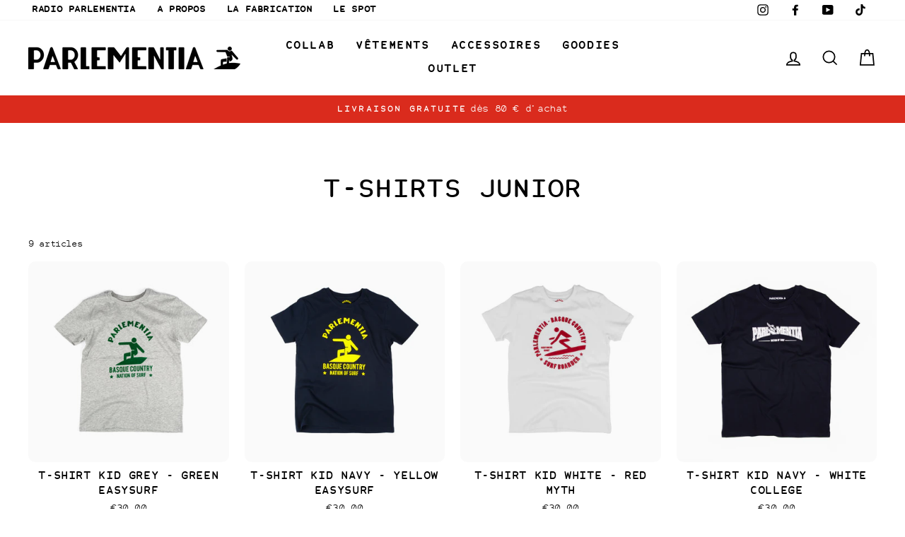

--- FILE ---
content_type: text/html; charset=utf-8
request_url: https://www.parlementia.com/collections/t-shirts-junior
body_size: 37412
content:
<!doctype html>
<html class="no-js" lang="fr" dir="ltr">
<head>


  <link rel="stylesheet" href="https://size-charts-relentless.herokuapp.com/css/size-charts-relentless.css" />
<script>
var sizeChartsRelentless = window.sizeChartsRelentless || {};
sizeChartsRelentless.product = null;

sizeChartsRelentless.metafield = {"charts":[{"id":"2","title":"Guide des tailles ","descriptionTop":"","values":[["Taille Parlementia\t","XXS","XS","S","M","L","XL","XXL"],["Equivalence taille FR (Femme et Homme)\t","32","34","36","38","40","42","44<br>"],["Equivalence taille US/UK\t","XXXS","XXS","XS","S","M","L","XL"]],"descriptionBottom":"<table style=\"font-family: Calibri, sans-serif; text-indent: 0px; text-size-adjust: auto; border-collapse: collapse; width: 604px; height: 86px;\" border=\"0\" width=\"801\" cellspacing=\"0\" cellpadding=\"0\">\r\n<tbody>\r\n<tr style=\"height: 15pt;\">\r\n<td style=\"font-family: Calibri, sans-serif; height: 15pt; padding-top: 1px; padding-right: 1px; padding-left: 1px; font-size: 12pt; vertical-align: bottom; border: none;\" colspan=\"10\" height=\"15\"><span style=\"font-family: 'courier new', courier, monospace;\">Les Produits mixtes suivent le taillant HOMME (sauf les BASEBALL SWEATS et les LIGHT HOODIES).<span class=\"Apple-converted-space\">&nbsp;</span></span><br /><span style=\"font-family: 'courier new', courier, monospace;\">Pour les femmes, si vous souhaitez un fit ajust&eacute;, prenez la taille EN DESSOUS de votre&nbsp;<span class=\"gmail-il\">taille</span>&nbsp;habituelle et pour un fit oversized, prenez votre&nbsp;<span class=\"gmail-il\">taille</span>&nbsp;habituelle.&nbsp;</span></td>\r\n</tr>\r\n</tbody>\r\n</table>\r\n<p><span style=\"caret-color: #000000; font-family: 'courier new', courier, monospace; font-size: 16px; white-space: nowrap; text-size-adjust: auto;\">Les BASEBALL SWEATS et les LIGHT HOODIES suivent un taillant femme : <br />les hommes doivent prendre une taille AU DESSUS de leur taille habituelle.&nbsp;</span></p>","conditionsOperator":"all-products","buttonPlacement":"use-global","parentSizeChart":"[object Object]"}],"buttonPlacement":"bottom-of-form","buttonIcon":"ruler2","buttonText":"Guide de tailles","buttonSize":"Small","currentPlan":""};
</script>


  <meta charset="utf-8">
  <meta http-equiv="X-UA-Compatible" content="IE=edge,chrome=1">
  <meta name="viewport" content="width=device-width,initial-scale=1">
  <meta name="theme-color" content="#2fac66">
  <link rel="canonical" href="https://www.parlementia.com/collections/t-shirts-junior">
  <link rel="canonical" href="https://www.parlementia.com/collections/t-shirts-junior">
  <link rel="preconnect" href="https://cdn.shopify.com">
  <link rel="preconnect" href="https://fonts.shopifycdn.com">
  <link rel="dns-prefetch" href="https://productreviews.shopifycdn.com">
  <link rel="dns-prefetch" href="https://ajax.googleapis.com">
  <link rel="dns-prefetch" href="https://maps.googleapis.com">
  <link rel="dns-prefetch" href="https://maps.gstatic.com"><link rel="shortcut icon" href="//www.parlementia.com/cdn/shop/files/surfer-logo-rouge_32x32.png?v=1625505329" type="image/png" /><title>T-Shirts Junior
&ndash; Parlementia
</title>
<meta property="og:site_name" content="Parlementia">
  <meta property="og:url" content="https://www.parlementia.com/collections/t-shirts-junior">
  <meta property="og:title" content="T-Shirts Junior">
  <meta property="og:type" content="website">
  <meta property="og:description" content="Parlementia, c'est une colline face à l'océan atlantique, au cœur du pays basque. Une colline sur laquelle se réunissaient des hommes il y a très longtemps pour discuter, résoudre leurs différends...Parlementer."><meta property="og:image" content="http://www.parlementia.com/cdn/shop/products/KIDS_20Tee_20Shirt_20Color_20logo_20X1_1200x630.jpg?v=1748613228"><meta property="og:image" content="http://www.parlementia.com/cdn/shop/products/AtlanticStudio-Parlementia-TSK4-1_1200x630.jpg?v=1614218076"><meta property="og:image" content="http://www.parlementia.com/cdn/shop/products/AtlanticStudio-Parlementia-TSK9-1_1200x630.jpg?v=1614218085">
  <meta property="og:image:secure_url" content="https://www.parlementia.com/cdn/shop/products/KIDS_20Tee_20Shirt_20Color_20logo_20X1_1200x630.jpg?v=1748613228"><meta property="og:image:secure_url" content="https://www.parlementia.com/cdn/shop/products/AtlanticStudio-Parlementia-TSK4-1_1200x630.jpg?v=1614218076"><meta property="og:image:secure_url" content="https://www.parlementia.com/cdn/shop/products/AtlanticStudio-Parlementia-TSK9-1_1200x630.jpg?v=1614218085">
  <meta name="twitter:site" content="@">
  <meta name="twitter:card" content="summary_large_image">
  <meta name="twitter:title" content="T-Shirts Junior">
  <meta name="twitter:description" content="Parlementia, c'est une colline face à l'océan atlantique, au cœur du pays basque. Une colline sur laquelle se réunissaient des hommes il y a très longtemps pour discuter, résoudre leurs différends...Parlementer.">
<style data-shopify>@font-face {
  font-family: Poppins;
  font-weight: 700;
  font-style: normal;
  font-display: swap;
  src: url("//www.parlementia.com/cdn/fonts/poppins/poppins_n7.56758dcf284489feb014a026f3727f2f20a54626.woff2") format("woff2"),
       url("//www.parlementia.com/cdn/fonts/poppins/poppins_n7.f34f55d9b3d3205d2cd6f64955ff4b36f0cfd8da.woff") format("woff");
}

  

  
  
  
</style><link href="//www.parlementia.com/cdn/shop/t/3/assets/theme.css?v=120262579168901394471696241238" rel="stylesheet" type="text/css" media="all" />
<style data-shopify>@font-face {
    font-family: 'alma_monobold';
    src: url('//www.parlementia.com/cdn/shop/t/3/assets/almamono-bold-webfont.woff2?v=103853358385725472811619184304') format('woff2'),
         url('//www.parlementia.com/cdn/shop/t/3/assets/almamono-bold-webfont.woff?v=3317346213966762421619184293') format('woff');
    font-weight: normal;
    font-style: normal;
}
@font-face {
    font-family: 'alma_monoheavy';
    src: url('//www.parlementia.com/cdn/shop/t/3/assets/almamono-heavy-webfont.woff2?v=81317059359639199121619184330') format('woff2'),
         url('//www.parlementia.com/cdn/shop/t/3/assets/almamono-heavy-webfont.woff?v=108118781048874460191619184316') format('woff');
    font-weight: normal;
    font-style: normal;
}
@font-face {
    font-family: 'alma_monolight';
    src: url('//www.parlementia.com/cdn/shop/t/3/assets/almamono-light-webfont.woff2?v=119233550146860011961619184358') format('woff2'),
         url('//www.parlementia.com/cdn/shop/t/3/assets/almamono-light-webfont.woff?v=158617202233862042371619184344') format('woff');
    font-weight: normal;
    font-style: normal;
}
@font-face {
    font-family: 'alma_monoregular';
    src: url('//www.parlementia.com/cdn/shop/t/3/assets/almamono-regular-webfont.woff2?v=4018140244867774441619184387') format('woff2'),
         url('//www.parlementia.com/cdn/shop/t/3/assets/almamono-regular-webfont.woff?v=175843730618244915611619184373') format('woff');
    font-weight: normal;
    font-style: normal;

}
@font-face {
    font-family: 'alma_monothin';
    src: url('//www.parlementia.com/cdn/shop/t/3/assets/almamono-thin-webfont.woff2?v=156875225597208509631619184411') format('woff2'),
         url('//www.parlementia.com/cdn/shop/t/3/assets/almamono-thin-webfont.woff?v=149715931979608444451619184400') format('woff');
    font-weight: normal;
    font-style: normal;
}
@font-face {
    font-family: 'Odudo-Bold';
    src: url('//www.parlementia.com/cdn/shop/t/3/assets/odudo-bold.woff2?v=131330758432372256031619696553') format('woff2'),
         url('//www.parlementia.com/cdn/shop/t/3/assets/odudo-bold.woff?v=98313713842048761271619696563') format('woff');
    font-weight: normal;
    font-style: normal;
}
@font-face {
    font-family: 'Odudo';
    src: url('//www.parlementia.com/cdn/shop/t/3/assets/odudo.woff2?v=114746433251252783601619698855') format('woff2'),
         url('//www.parlementia.com/cdn/shop/t/3/assets/odudo.woff?v=124016099448569474141619698845') format('woff');
    font-weight: normal;
    font-style: normal;
}
@font-face {
    font-family: 'Odudo-Light';
    src: url('//www.parlementia.com/cdn/shop/t/3/assets/odudo-light.woff2?v=137050336974036251611619699045') format('woff2'),
         url('//www.parlementia.com/cdn/shop/t/3/assets/odudo-light.woff?v=175910793620975543451619699055') format('woff');
    font-weight: normal;
    font-style: normal;
}
@font-face {
    font-family: 'OdudoMono-Bold';
    src: url('//www.parlementia.com/cdn/shop/t/3/assets/odudo-mono-bold.woff2?v=73266941620099636171619697516') format('woff2'),
         url('//www.parlementia.com/cdn/shop/t/3/assets/odudo-mono-bold.woff?v=100840659890084595501619697524') format('woff');
    font-weight: normal;
    font-style: normal;
}
@font-face {
    font-family: 'OdudoMono-Light';
    src: url('//www.parlementia.com/cdn/shop/t/3/assets/odudo-mono-light.woff2?v=133401587908983559521619697441') format('woff2'),
         url('//www.parlementia.com/cdn/shop/t/3/assets/odudo-mono-light.woff?v=55464232555072353381619697451') format('woff');
    font-weight: normal;
    font-style: normal;
}
@font-face {
    font-family: 'OdudoMono-Regular';
    src: url('//www.parlementia.com/cdn/shop/t/3/assets/odudo-mono-regular.woff2?v=169698227354273836871619697389') format('woff2'),
         url('//www.parlementia.com/cdn/shop/t/3/assets/odudo-mono-regular.woff?v=103701922599222918241619697403') format('woff');
    font-weight: normal;
    font-style: normal;
}
@font-face {
    font-family: 'OdudoMono-SemiBold';
    src: url('//www.parlementia.com/cdn/shop/t/3/assets/odudo-mono-semi-bold.woff2?v=42515255624534992201619697353') format('woff2'),
         url('//www.parlementia.com/cdn/shop/t/3/assets/odudo-mono-semi-bold.woff?v=101746606631981955221619697363') format('woff');
    font-weight: normal;
    font-style: normal;
}

  :root {
    --typeHeaderPrimary: 'alma_monobold' ;
    --typeHeaderFallback: sans-serif;
    --typeHeaderSize: 35px;
    --typeHeaderWeight: 700;
    --typeHeaderLineHeight: 1.2;
    --typeHeaderSpacing: -0.025em;

    --typeBasePrimary:'alma_monoregular';
    --typeBaseFallback:Menlo, Consolas, Monaco, Liberation Mono, Lucida Console, monospace, Apple Color Emoji, Segoe UI Emoji, Segoe UI Symbol;
    --typeBaseSize: 15px;
    --typeBaseWeight: 400;
    --typeBaseSpacing: -0.025em;
    --typeBaseLineHeight: 1.5;

    --typeCollectionTitle: 24px;

    --iconWeight: 4px;
    --iconLinecaps: miter;

    
      --buttonRadius: 5px;
    

    --colorGridOverlayOpacity: 0.1;
  }</style><script>
    document.documentElement.className = document.documentElement.className.replace('no-js', 'js');

    window.theme = window.theme || {};
    theme.routes = {
      home: "/",
      cart: "/cart",
      cartAdd: "/cart/add.js",
      cartChange: "/cart/change"
    };
    theme.strings = {
      soldOut: "Épuisé",
      unavailable: "Non disponible",
      stockLabel: "[count] en stock",
      willNotShipUntil: "Sera expédié après [date]",
      willBeInStockAfter: "Sera en stock à compter de [date]",
      waitingForStock: "Inventaire en route",
      savePrice: "[saved_amount]",
      cartEmpty: "Votre panier est vide.",
      cartTermsConfirmation: "Vous devez accepter les termes et conditions de vente pour vérifier"
    };
    theme.settings = {
      dynamicVariantsEnable: true,
      dynamicVariantType: "button",
      cartType: "page",
      moneyFormat: "€{{amount_with_comma_separator}}",
      saveType: "percent",
      recentlyViewedEnabled: false,
      predictiveSearch: true,
      predictiveSearchType: "product,article,page,collection",
      inventoryThreshold: 4,
      quickView: false,
      themeName: 'Impulse',
      themeVersion: "3.6.0"
    };
  </script>

  <script>window.performance && window.performance.mark && window.performance.mark('shopify.content_for_header.start');</script><meta name="facebook-domain-verification" content="t4avrhxadohk69244lyjigpwm3co7w">
<meta name="google-site-verification" content="VpZZqDFUddS49AIe2KsqXTQuFsmfTY28VZPSuH4ad5w">
<meta id="shopify-digital-wallet" name="shopify-digital-wallet" content="/53851160762/digital_wallets/dialog">
<meta name="shopify-checkout-api-token" content="11d0bc539ff06b8087f18ca343d8438f">
<meta id="in-context-paypal-metadata" data-shop-id="53851160762" data-venmo-supported="false" data-environment="production" data-locale="fr_FR" data-paypal-v4="true" data-currency="EUR">
<link rel="alternate" type="application/atom+xml" title="Feed" href="/collections/t-shirts-junior.atom" />
<link rel="alternate" hreflang="x-default" href="https://www.parlementia.com/collections/t-shirts-junior">
<link rel="alternate" hreflang="fr" href="https://www.parlementia.com/collections/t-shirts-junior">
<link rel="alternate" hreflang="fr-US" href="https://www.parlementia.com/fr-us/collections/t-shirts-junior">
<link rel="alternate" type="application/json+oembed" href="https://www.parlementia.com/collections/t-shirts-junior.oembed">
<script async="async" src="/checkouts/internal/preloads.js?locale=fr-FR"></script>
<script id="shopify-features" type="application/json">{"accessToken":"11d0bc539ff06b8087f18ca343d8438f","betas":["rich-media-storefront-analytics"],"domain":"www.parlementia.com","predictiveSearch":true,"shopId":53851160762,"locale":"fr"}</script>
<script>var Shopify = Shopify || {};
Shopify.shop = "parlementiashop.myshopify.com";
Shopify.locale = "fr";
Shopify.currency = {"active":"EUR","rate":"1.0"};
Shopify.country = "FR";
Shopify.theme = {"name":"Impulse-v3.6.0","id":122004766906,"schema_name":"Impulse","schema_version":"3.6.0","theme_store_id":null,"role":"main"};
Shopify.theme.handle = "null";
Shopify.theme.style = {"id":null,"handle":null};
Shopify.cdnHost = "www.parlementia.com/cdn";
Shopify.routes = Shopify.routes || {};
Shopify.routes.root = "/";</script>
<script type="module">!function(o){(o.Shopify=o.Shopify||{}).modules=!0}(window);</script>
<script>!function(o){function n(){var o=[];function n(){o.push(Array.prototype.slice.apply(arguments))}return n.q=o,n}var t=o.Shopify=o.Shopify||{};t.loadFeatures=n(),t.autoloadFeatures=n()}(window);</script>
<script id="shop-js-analytics" type="application/json">{"pageType":"collection"}</script>
<script defer="defer" async type="module" src="//www.parlementia.com/cdn/shopifycloud/shop-js/modules/v2/client.init-shop-cart-sync_INwxTpsh.fr.esm.js"></script>
<script defer="defer" async type="module" src="//www.parlementia.com/cdn/shopifycloud/shop-js/modules/v2/chunk.common_YNAa1F1g.esm.js"></script>
<script type="module">
  await import("//www.parlementia.com/cdn/shopifycloud/shop-js/modules/v2/client.init-shop-cart-sync_INwxTpsh.fr.esm.js");
await import("//www.parlementia.com/cdn/shopifycloud/shop-js/modules/v2/chunk.common_YNAa1F1g.esm.js");

  window.Shopify.SignInWithShop?.initShopCartSync?.({"fedCMEnabled":true,"windoidEnabled":true});

</script>
<script>(function() {
  var isLoaded = false;
  function asyncLoad() {
    if (isLoaded) return;
    isLoaded = true;
    var urls = ["https:\/\/cdn.weglot.com\/weglot_script_tag.js?shop=parlementiashop.myshopify.com","https:\/\/size-charts-relentless.herokuapp.com\/js\/size-charts-relentless.js?shop=parlementiashop.myshopify.com"];
    for (var i = 0; i < urls.length; i++) {
      var s = document.createElement('script');
      s.type = 'text/javascript';
      s.async = true;
      s.src = urls[i];
      var x = document.getElementsByTagName('script')[0];
      x.parentNode.insertBefore(s, x);
    }
  };
  if(window.attachEvent) {
    window.attachEvent('onload', asyncLoad);
  } else {
    window.addEventListener('load', asyncLoad, false);
  }
})();</script>
<script id="__st">var __st={"a":53851160762,"offset":3600,"reqid":"030b9d35-2a90-4615-9dd9-e0959398b453-1769014503","pageurl":"www.parlementia.com\/collections\/t-shirts-junior","u":"76caf954ac57","p":"collection","rtyp":"collection","rid":267517493434};</script>
<script>window.ShopifyPaypalV4VisibilityTracking = true;</script>
<script id="captcha-bootstrap">!function(){'use strict';const t='contact',e='account',n='new_comment',o=[[t,t],['blogs',n],['comments',n],[t,'customer']],c=[[e,'customer_login'],[e,'guest_login'],[e,'recover_customer_password'],[e,'create_customer']],r=t=>t.map((([t,e])=>`form[action*='/${t}']:not([data-nocaptcha='true']) input[name='form_type'][value='${e}']`)).join(','),a=t=>()=>t?[...document.querySelectorAll(t)].map((t=>t.form)):[];function s(){const t=[...o],e=r(t);return a(e)}const i='password',u='form_key',d=['recaptcha-v3-token','g-recaptcha-response','h-captcha-response',i],f=()=>{try{return window.sessionStorage}catch{return}},m='__shopify_v',_=t=>t.elements[u];function p(t,e,n=!1){try{const o=window.sessionStorage,c=JSON.parse(o.getItem(e)),{data:r}=function(t){const{data:e,action:n}=t;return t[m]||n?{data:e,action:n}:{data:t,action:n}}(c);for(const[e,n]of Object.entries(r))t.elements[e]&&(t.elements[e].value=n);n&&o.removeItem(e)}catch(o){console.error('form repopulation failed',{error:o})}}const l='form_type',E='cptcha';function T(t){t.dataset[E]=!0}const w=window,h=w.document,L='Shopify',v='ce_forms',y='captcha';let A=!1;((t,e)=>{const n=(g='f06e6c50-85a8-45c8-87d0-21a2b65856fe',I='https://cdn.shopify.com/shopifycloud/storefront-forms-hcaptcha/ce_storefront_forms_captcha_hcaptcha.v1.5.2.iife.js',D={infoText:'Protégé par hCaptcha',privacyText:'Confidentialité',termsText:'Conditions'},(t,e,n)=>{const o=w[L][v],c=o.bindForm;if(c)return c(t,g,e,D).then(n);var r;o.q.push([[t,g,e,D],n]),r=I,A||(h.body.append(Object.assign(h.createElement('script'),{id:'captcha-provider',async:!0,src:r})),A=!0)});var g,I,D;w[L]=w[L]||{},w[L][v]=w[L][v]||{},w[L][v].q=[],w[L][y]=w[L][y]||{},w[L][y].protect=function(t,e){n(t,void 0,e),T(t)},Object.freeze(w[L][y]),function(t,e,n,w,h,L){const[v,y,A,g]=function(t,e,n){const i=e?o:[],u=t?c:[],d=[...i,...u],f=r(d),m=r(i),_=r(d.filter((([t,e])=>n.includes(e))));return[a(f),a(m),a(_),s()]}(w,h,L),I=t=>{const e=t.target;return e instanceof HTMLFormElement?e:e&&e.form},D=t=>v().includes(t);t.addEventListener('submit',(t=>{const e=I(t);if(!e)return;const n=D(e)&&!e.dataset.hcaptchaBound&&!e.dataset.recaptchaBound,o=_(e),c=g().includes(e)&&(!o||!o.value);(n||c)&&t.preventDefault(),c&&!n&&(function(t){try{if(!f())return;!function(t){const e=f();if(!e)return;const n=_(t);if(!n)return;const o=n.value;o&&e.removeItem(o)}(t);const e=Array.from(Array(32),(()=>Math.random().toString(36)[2])).join('');!function(t,e){_(t)||t.append(Object.assign(document.createElement('input'),{type:'hidden',name:u})),t.elements[u].value=e}(t,e),function(t,e){const n=f();if(!n)return;const o=[...t.querySelectorAll(`input[type='${i}']`)].map((({name:t})=>t)),c=[...d,...o],r={};for(const[a,s]of new FormData(t).entries())c.includes(a)||(r[a]=s);n.setItem(e,JSON.stringify({[m]:1,action:t.action,data:r}))}(t,e)}catch(e){console.error('failed to persist form',e)}}(e),e.submit())}));const S=(t,e)=>{t&&!t.dataset[E]&&(n(t,e.some((e=>e===t))),T(t))};for(const o of['focusin','change'])t.addEventListener(o,(t=>{const e=I(t);D(e)&&S(e,y())}));const B=e.get('form_key'),M=e.get(l),P=B&&M;t.addEventListener('DOMContentLoaded',(()=>{const t=y();if(P)for(const e of t)e.elements[l].value===M&&p(e,B);[...new Set([...A(),...v().filter((t=>'true'===t.dataset.shopifyCaptcha))])].forEach((e=>S(e,t)))}))}(h,new URLSearchParams(w.location.search),n,t,e,['guest_login'])})(!0,!0)}();</script>
<script integrity="sha256-4kQ18oKyAcykRKYeNunJcIwy7WH5gtpwJnB7kiuLZ1E=" data-source-attribution="shopify.loadfeatures" defer="defer" src="//www.parlementia.com/cdn/shopifycloud/storefront/assets/storefront/load_feature-a0a9edcb.js" crossorigin="anonymous"></script>
<script data-source-attribution="shopify.dynamic_checkout.dynamic.init">var Shopify=Shopify||{};Shopify.PaymentButton=Shopify.PaymentButton||{isStorefrontPortableWallets:!0,init:function(){window.Shopify.PaymentButton.init=function(){};var t=document.createElement("script");t.src="https://www.parlementia.com/cdn/shopifycloud/portable-wallets/latest/portable-wallets.fr.js",t.type="module",document.head.appendChild(t)}};
</script>
<script data-source-attribution="shopify.dynamic_checkout.buyer_consent">
  function portableWalletsHideBuyerConsent(e){var t=document.getElementById("shopify-buyer-consent"),n=document.getElementById("shopify-subscription-policy-button");t&&n&&(t.classList.add("hidden"),t.setAttribute("aria-hidden","true"),n.removeEventListener("click",e))}function portableWalletsShowBuyerConsent(e){var t=document.getElementById("shopify-buyer-consent"),n=document.getElementById("shopify-subscription-policy-button");t&&n&&(t.classList.remove("hidden"),t.removeAttribute("aria-hidden"),n.addEventListener("click",e))}window.Shopify?.PaymentButton&&(window.Shopify.PaymentButton.hideBuyerConsent=portableWalletsHideBuyerConsent,window.Shopify.PaymentButton.showBuyerConsent=portableWalletsShowBuyerConsent);
</script>
<script data-source-attribution="shopify.dynamic_checkout.cart.bootstrap">document.addEventListener("DOMContentLoaded",(function(){function t(){return document.querySelector("shopify-accelerated-checkout-cart, shopify-accelerated-checkout")}if(t())Shopify.PaymentButton.init();else{new MutationObserver((function(e,n){t()&&(Shopify.PaymentButton.init(),n.disconnect())})).observe(document.body,{childList:!0,subtree:!0})}}));
</script>
<script id='scb4127' type='text/javascript' async='' src='https://www.parlementia.com/cdn/shopifycloud/privacy-banner/storefront-banner.js'></script><link id="shopify-accelerated-checkout-styles" rel="stylesheet" media="screen" href="https://www.parlementia.com/cdn/shopifycloud/portable-wallets/latest/accelerated-checkout-backwards-compat.css" crossorigin="anonymous">
<style id="shopify-accelerated-checkout-cart">
        #shopify-buyer-consent {
  margin-top: 1em;
  display: inline-block;
  width: 100%;
}

#shopify-buyer-consent.hidden {
  display: none;
}

#shopify-subscription-policy-button {
  background: none;
  border: none;
  padding: 0;
  text-decoration: underline;
  font-size: inherit;
  cursor: pointer;
}

#shopify-subscription-policy-button::before {
  box-shadow: none;
}

      </style>

<script>window.performance && window.performance.mark && window.performance.mark('shopify.content_for_header.end');</script>

  <script src="//www.parlementia.com/cdn/shop/t/3/assets/vendor-scripts-v7.js" defer="defer"></script><script src="//www.parlementia.com/cdn/shop/t/3/assets/theme.js?v=113161048200561580311644622652" defer="defer"></script>
<!--Start Weglot Script-->
<script src="//cdn.weglot.com/weglot.min.js"></script>
<script id="has-script-tags">Weglot.initialize({ api_key:"wg_81c29338e1b5cdace64ae78feae8df898" }),
	switchers: [
       {
           // Same as button_style at root
           button_style: {
               full_name: true,
               with_name: true,
               is_dropdown: true,
               with_flags: false,
               flag_type: "circle",
               invert_flags: false
           },
           // Move switcher somewhere in the page
           location: {
               target: ".header-item--icons", // You'll probably have to change it (see the step below in order to find the correct CSS selector)
               sibling: null
           }
       }
   ]
   });
</script>

  <script type="text/javascript" src="https://cdn.weglot.com/weglot.min.js"></script>

<script>
    Weglot.initialize({
        api_key: 'wg_81c29338e1b5cdace64ae78feae8df898'
    });
</script>
  <script type="text/javascript">
    (function(c,l,a,r,i,t,y){
        c[a]=c[a]||function(){(c[a].q=c[a].q||[]).push(arguments)};
        t=l.createElement(r);t.async=1;t.src="https://www.clarity.ms/tag/"+i;
        y=l.getElementsByTagName(r)[0];y.parentNode.insertBefore(t,y);
    })(window, document, "clarity", "script", "seoo8vhldz");
</script>
<link href="https://monorail-edge.shopifysvc.com" rel="dns-prefetch">
<script>(function(){if ("sendBeacon" in navigator && "performance" in window) {try {var session_token_from_headers = performance.getEntriesByType('navigation')[0].serverTiming.find(x => x.name == '_s').description;} catch {var session_token_from_headers = undefined;}var session_cookie_matches = document.cookie.match(/_shopify_s=([^;]*)/);var session_token_from_cookie = session_cookie_matches && session_cookie_matches.length === 2 ? session_cookie_matches[1] : "";var session_token = session_token_from_headers || session_token_from_cookie || "";function handle_abandonment_event(e) {var entries = performance.getEntries().filter(function(entry) {return /monorail-edge.shopifysvc.com/.test(entry.name);});if (!window.abandonment_tracked && entries.length === 0) {window.abandonment_tracked = true;var currentMs = Date.now();var navigation_start = performance.timing.navigationStart;var payload = {shop_id: 53851160762,url: window.location.href,navigation_start,duration: currentMs - navigation_start,session_token,page_type: "collection"};window.navigator.sendBeacon("https://monorail-edge.shopifysvc.com/v1/produce", JSON.stringify({schema_id: "online_store_buyer_site_abandonment/1.1",payload: payload,metadata: {event_created_at_ms: currentMs,event_sent_at_ms: currentMs}}));}}window.addEventListener('pagehide', handle_abandonment_event);}}());</script>
<script id="web-pixels-manager-setup">(function e(e,d,r,n,o){if(void 0===o&&(o={}),!Boolean(null===(a=null===(i=window.Shopify)||void 0===i?void 0:i.analytics)||void 0===a?void 0:a.replayQueue)){var i,a;window.Shopify=window.Shopify||{};var t=window.Shopify;t.analytics=t.analytics||{};var s=t.analytics;s.replayQueue=[],s.publish=function(e,d,r){return s.replayQueue.push([e,d,r]),!0};try{self.performance.mark("wpm:start")}catch(e){}var l=function(){var e={modern:/Edge?\/(1{2}[4-9]|1[2-9]\d|[2-9]\d{2}|\d{4,})\.\d+(\.\d+|)|Firefox\/(1{2}[4-9]|1[2-9]\d|[2-9]\d{2}|\d{4,})\.\d+(\.\d+|)|Chrom(ium|e)\/(9{2}|\d{3,})\.\d+(\.\d+|)|(Maci|X1{2}).+ Version\/(15\.\d+|(1[6-9]|[2-9]\d|\d{3,})\.\d+)([,.]\d+|)( \(\w+\)|)( Mobile\/\w+|) Safari\/|Chrome.+OPR\/(9{2}|\d{3,})\.\d+\.\d+|(CPU[ +]OS|iPhone[ +]OS|CPU[ +]iPhone|CPU IPhone OS|CPU iPad OS)[ +]+(15[._]\d+|(1[6-9]|[2-9]\d|\d{3,})[._]\d+)([._]\d+|)|Android:?[ /-](13[3-9]|1[4-9]\d|[2-9]\d{2}|\d{4,})(\.\d+|)(\.\d+|)|Android.+Firefox\/(13[5-9]|1[4-9]\d|[2-9]\d{2}|\d{4,})\.\d+(\.\d+|)|Android.+Chrom(ium|e)\/(13[3-9]|1[4-9]\d|[2-9]\d{2}|\d{4,})\.\d+(\.\d+|)|SamsungBrowser\/([2-9]\d|\d{3,})\.\d+/,legacy:/Edge?\/(1[6-9]|[2-9]\d|\d{3,})\.\d+(\.\d+|)|Firefox\/(5[4-9]|[6-9]\d|\d{3,})\.\d+(\.\d+|)|Chrom(ium|e)\/(5[1-9]|[6-9]\d|\d{3,})\.\d+(\.\d+|)([\d.]+$|.*Safari\/(?![\d.]+ Edge\/[\d.]+$))|(Maci|X1{2}).+ Version\/(10\.\d+|(1[1-9]|[2-9]\d|\d{3,})\.\d+)([,.]\d+|)( \(\w+\)|)( Mobile\/\w+|) Safari\/|Chrome.+OPR\/(3[89]|[4-9]\d|\d{3,})\.\d+\.\d+|(CPU[ +]OS|iPhone[ +]OS|CPU[ +]iPhone|CPU IPhone OS|CPU iPad OS)[ +]+(10[._]\d+|(1[1-9]|[2-9]\d|\d{3,})[._]\d+)([._]\d+|)|Android:?[ /-](13[3-9]|1[4-9]\d|[2-9]\d{2}|\d{4,})(\.\d+|)(\.\d+|)|Mobile Safari.+OPR\/([89]\d|\d{3,})\.\d+\.\d+|Android.+Firefox\/(13[5-9]|1[4-9]\d|[2-9]\d{2}|\d{4,})\.\d+(\.\d+|)|Android.+Chrom(ium|e)\/(13[3-9]|1[4-9]\d|[2-9]\d{2}|\d{4,})\.\d+(\.\d+|)|Android.+(UC? ?Browser|UCWEB|U3)[ /]?(15\.([5-9]|\d{2,})|(1[6-9]|[2-9]\d|\d{3,})\.\d+)\.\d+|SamsungBrowser\/(5\.\d+|([6-9]|\d{2,})\.\d+)|Android.+MQ{2}Browser\/(14(\.(9|\d{2,})|)|(1[5-9]|[2-9]\d|\d{3,})(\.\d+|))(\.\d+|)|K[Aa][Ii]OS\/(3\.\d+|([4-9]|\d{2,})\.\d+)(\.\d+|)/},d=e.modern,r=e.legacy,n=navigator.userAgent;return n.match(d)?"modern":n.match(r)?"legacy":"unknown"}(),u="modern"===l?"modern":"legacy",c=(null!=n?n:{modern:"",legacy:""})[u],f=function(e){return[e.baseUrl,"/wpm","/b",e.hashVersion,"modern"===e.buildTarget?"m":"l",".js"].join("")}({baseUrl:d,hashVersion:r,buildTarget:u}),m=function(e){var d=e.version,r=e.bundleTarget,n=e.surface,o=e.pageUrl,i=e.monorailEndpoint;return{emit:function(e){var a=e.status,t=e.errorMsg,s=(new Date).getTime(),l=JSON.stringify({metadata:{event_sent_at_ms:s},events:[{schema_id:"web_pixels_manager_load/3.1",payload:{version:d,bundle_target:r,page_url:o,status:a,surface:n,error_msg:t},metadata:{event_created_at_ms:s}}]});if(!i)return console&&console.warn&&console.warn("[Web Pixels Manager] No Monorail endpoint provided, skipping logging."),!1;try{return self.navigator.sendBeacon.bind(self.navigator)(i,l)}catch(e){}var u=new XMLHttpRequest;try{return u.open("POST",i,!0),u.setRequestHeader("Content-Type","text/plain"),u.send(l),!0}catch(e){return console&&console.warn&&console.warn("[Web Pixels Manager] Got an unhandled error while logging to Monorail."),!1}}}}({version:r,bundleTarget:l,surface:e.surface,pageUrl:self.location.href,monorailEndpoint:e.monorailEndpoint});try{o.browserTarget=l,function(e){var d=e.src,r=e.async,n=void 0===r||r,o=e.onload,i=e.onerror,a=e.sri,t=e.scriptDataAttributes,s=void 0===t?{}:t,l=document.createElement("script"),u=document.querySelector("head"),c=document.querySelector("body");if(l.async=n,l.src=d,a&&(l.integrity=a,l.crossOrigin="anonymous"),s)for(var f in s)if(Object.prototype.hasOwnProperty.call(s,f))try{l.dataset[f]=s[f]}catch(e){}if(o&&l.addEventListener("load",o),i&&l.addEventListener("error",i),u)u.appendChild(l);else{if(!c)throw new Error("Did not find a head or body element to append the script");c.appendChild(l)}}({src:f,async:!0,onload:function(){if(!function(){var e,d;return Boolean(null===(d=null===(e=window.Shopify)||void 0===e?void 0:e.analytics)||void 0===d?void 0:d.initialized)}()){var d=window.webPixelsManager.init(e)||void 0;if(d){var r=window.Shopify.analytics;r.replayQueue.forEach((function(e){var r=e[0],n=e[1],o=e[2];d.publishCustomEvent(r,n,o)})),r.replayQueue=[],r.publish=d.publishCustomEvent,r.visitor=d.visitor,r.initialized=!0}}},onerror:function(){return m.emit({status:"failed",errorMsg:"".concat(f," has failed to load")})},sri:function(e){var d=/^sha384-[A-Za-z0-9+/=]+$/;return"string"==typeof e&&d.test(e)}(c)?c:"",scriptDataAttributes:o}),m.emit({status:"loading"})}catch(e){m.emit({status:"failed",errorMsg:(null==e?void 0:e.message)||"Unknown error"})}}})({shopId: 53851160762,storefrontBaseUrl: "https://www.parlementia.com",extensionsBaseUrl: "https://extensions.shopifycdn.com/cdn/shopifycloud/web-pixels-manager",monorailEndpoint: "https://monorail-edge.shopifysvc.com/unstable/produce_batch",surface: "storefront-renderer",enabledBetaFlags: ["2dca8a86"],webPixelsConfigList: [{"id":"3310813524","configuration":"{\"projectId\":\"seoo8vhldz\"}","eventPayloadVersion":"v1","runtimeContext":"STRICT","scriptVersion":"cf1781658ed156031118fc4bbc2ed159","type":"APP","apiClientId":240074326017,"privacyPurposes":[],"capabilities":["advanced_dom_events"],"dataSharingAdjustments":{"protectedCustomerApprovalScopes":["read_customer_personal_data"]}},{"id":"1035174228","configuration":"{\"config\":\"{\\\"pixel_id\\\":\\\"AW-1028697421\\\",\\\"target_country\\\":\\\"FR\\\",\\\"gtag_events\\\":[{\\\"type\\\":\\\"begin_checkout\\\",\\\"action_label\\\":\\\"AW-1028697421\\\/T_ZECIvkwPYYEM3awuoD\\\"},{\\\"type\\\":\\\"search\\\",\\\"action_label\\\":\\\"AW-1028697421\\\/0GFaCIXkwPYYEM3awuoD\\\"},{\\\"type\\\":\\\"view_item\\\",\\\"action_label\\\":[\\\"AW-1028697421\\\/PFsXCILkwPYYEM3awuoD\\\",\\\"MC-Y57Q5C8SXN\\\"]},{\\\"type\\\":\\\"purchase\\\",\\\"action_label\\\":[\\\"AW-1028697421\\\/ZwK-CPzjwPYYEM3awuoD\\\",\\\"MC-Y57Q5C8SXN\\\"]},{\\\"type\\\":\\\"page_view\\\",\\\"action_label\\\":[\\\"AW-1028697421\\\/HuTMCP_jwPYYEM3awuoD\\\",\\\"MC-Y57Q5C8SXN\\\"]},{\\\"type\\\":\\\"add_payment_info\\\",\\\"action_label\\\":\\\"AW-1028697421\\\/lOMvCI7kwPYYEM3awuoD\\\"},{\\\"type\\\":\\\"add_to_cart\\\",\\\"action_label\\\":\\\"AW-1028697421\\\/kbxCCIjkwPYYEM3awuoD\\\"}],\\\"enable_monitoring_mode\\\":false}\"}","eventPayloadVersion":"v1","runtimeContext":"OPEN","scriptVersion":"b2a88bafab3e21179ed38636efcd8a93","type":"APP","apiClientId":1780363,"privacyPurposes":[],"dataSharingAdjustments":{"protectedCustomerApprovalScopes":["read_customer_address","read_customer_email","read_customer_name","read_customer_personal_data","read_customer_phone"]}},{"id":"456491348","configuration":"{\"pixel_id\":\"684239993166197\",\"pixel_type\":\"facebook_pixel\",\"metaapp_system_user_token\":\"-\"}","eventPayloadVersion":"v1","runtimeContext":"OPEN","scriptVersion":"ca16bc87fe92b6042fbaa3acc2fbdaa6","type":"APP","apiClientId":2329312,"privacyPurposes":["ANALYTICS","MARKETING","SALE_OF_DATA"],"dataSharingAdjustments":{"protectedCustomerApprovalScopes":["read_customer_address","read_customer_email","read_customer_name","read_customer_personal_data","read_customer_phone"]}},{"id":"191627604","eventPayloadVersion":"v1","runtimeContext":"LAX","scriptVersion":"1","type":"CUSTOM","privacyPurposes":["ANALYTICS"],"name":"Google Analytics tag (migrated)"},{"id":"shopify-app-pixel","configuration":"{}","eventPayloadVersion":"v1","runtimeContext":"STRICT","scriptVersion":"0450","apiClientId":"shopify-pixel","type":"APP","privacyPurposes":["ANALYTICS","MARKETING"]},{"id":"shopify-custom-pixel","eventPayloadVersion":"v1","runtimeContext":"LAX","scriptVersion":"0450","apiClientId":"shopify-pixel","type":"CUSTOM","privacyPurposes":["ANALYTICS","MARKETING"]}],isMerchantRequest: false,initData: {"shop":{"name":"Parlementia","paymentSettings":{"currencyCode":"EUR"},"myshopifyDomain":"parlementiashop.myshopify.com","countryCode":"FR","storefrontUrl":"https:\/\/www.parlementia.com"},"customer":null,"cart":null,"checkout":null,"productVariants":[],"purchasingCompany":null},},"https://www.parlementia.com/cdn","fcfee988w5aeb613cpc8e4bc33m6693e112",{"modern":"","legacy":""},{"shopId":"53851160762","storefrontBaseUrl":"https:\/\/www.parlementia.com","extensionBaseUrl":"https:\/\/extensions.shopifycdn.com\/cdn\/shopifycloud\/web-pixels-manager","surface":"storefront-renderer","enabledBetaFlags":"[\"2dca8a86\"]","isMerchantRequest":"false","hashVersion":"fcfee988w5aeb613cpc8e4bc33m6693e112","publish":"custom","events":"[[\"page_viewed\",{}],[\"collection_viewed\",{\"collection\":{\"id\":\"267517493434\",\"title\":\"T-Shirts Junior\",\"productVariants\":[{\"price\":{\"amount\":30.0,\"currencyCode\":\"EUR\"},\"product\":{\"title\":\"T-shirt kid grey - green Easysurf\",\"vendor\":\"ParlementiaShop\",\"id\":\"6537116975290\",\"untranslatedTitle\":\"T-shirt kid grey - green Easysurf\",\"url\":\"\/products\/t-shirt-kid-grey-green-easysurf\",\"type\":\"T-Shirts\"},\"id\":\"39251181568186\",\"image\":{\"src\":\"\/\/www.parlementia.com\/cdn\/shop\/products\/KIDS_20Tee_20Shirt_20Color_20logo_20X1.jpg?v=1748613228\"},\"sku\":\"TeeKidsGreyEasyGreen01\",\"title\":\"3-4 ans\",\"untranslatedTitle\":\"3-4 ans\"},{\"price\":{\"amount\":30.0,\"currencyCode\":\"EUR\"},\"product\":{\"title\":\"T-shirt kid navy - yellow Easysurf\",\"vendor\":\"ParlementiaShop\",\"id\":\"6537119367354\",\"untranslatedTitle\":\"T-shirt kid navy - yellow Easysurf\",\"url\":\"\/products\/t-shirt-kid-navy-yellow-eaysurf\",\"type\":\"T-Shirts\"},\"id\":\"39251195953338\",\"image\":{\"src\":\"\/\/www.parlementia.com\/cdn\/shop\/products\/AtlanticStudio-Parlementia-TSK4-1.jpg?v=1614218076\"},\"sku\":\"TeeKidsMarineEasyYellow01\",\"title\":\"3-4 ans\",\"untranslatedTitle\":\"3-4 ans\"},{\"price\":{\"amount\":30.0,\"currencyCode\":\"EUR\"},\"product\":{\"title\":\"T-shirt kid white - red Myth\",\"vendor\":\"ParlementiaShop\",\"id\":\"6537119793338\",\"untranslatedTitle\":\"T-shirt kid white - red Myth\",\"url\":\"\/products\/t-shirt-kid-white-red-myth\",\"type\":\"T-Shirts\"},\"id\":\"39251198443706\",\"image\":{\"src\":\"\/\/www.parlementia.com\/cdn\/shop\/products\/AtlanticStudio-Parlementia-TSK9-1.jpg?v=1614218085\"},\"sku\":\"TeeKidsBlancSurfboarderRED01\",\"title\":\"3-4 ans\",\"untranslatedTitle\":\"3-4 ans\"},{\"price\":{\"amount\":30.0,\"currencyCode\":\"EUR\"},\"product\":{\"title\":\"T-shirt kid navy - white College\",\"vendor\":\"ParlementiaShop\",\"id\":\"6940331704506\",\"untranslatedTitle\":\"T-shirt kid navy - white College\",\"url\":\"\/products\/t-shirt-kid-navy-white-college\",\"type\":\"T-Shirts\"},\"id\":\"40779061919930\",\"image\":{\"src\":\"\/\/www.parlementia.com\/cdn\/shop\/products\/TsKids-1.jpg?v=1637619241\"},\"sku\":\"TSH-0612-3-4-TSH-col\",\"title\":\"3-4 ans\",\"untranslatedTitle\":\"3-4 ans\"},{\"price\":{\"amount\":32.0,\"currencyCode\":\"EUR\"},\"product\":{\"title\":\"T-shirt kid white ~ tri Waves\",\"vendor\":\"Stanley Stella\",\"id\":\"11945764225364\",\"untranslatedTitle\":\"T-shirt kid white ~ tri Waves\",\"url\":\"\/products\/t-shirt-kid-white-tri-waves\",\"type\":\"T-Shirts\"},\"id\":\"51674283213140\",\"image\":{\"src\":\"\/\/www.parlementia.com\/cdn\/shop\/files\/tee-shirt-junior-white-waves-basque-guethary-front.jpg?v=1744374888\"},\"sku\":\"TSH-2321-3-4-TSH-wav\",\"title\":\"3-4 ans\",\"untranslatedTitle\":\"3-4 ans\"},{\"price\":{\"amount\":30.0,\"currencyCode\":\"EUR\"},\"product\":{\"title\":\"T-shirt kid white - red P'psy\",\"vendor\":\"Stanley Stella\",\"id\":\"11979896979796\",\"untranslatedTitle\":\"T-shirt kid white - red P'psy\",\"url\":\"\/products\/t-shirt-kid-white-red-ppsy\",\"type\":\"T-Shirts\"},\"id\":\"51791894806868\",\"image\":{\"src\":\"\/\/www.parlementia.com\/cdn\/shop\/files\/tee-shirt-junior-white-p_psy-basque-guethary-front-copie.jpg?v=1746190948\"},\"sku\":\"TSH-2324-3-4-TSH-p'p\",\"title\":\"3-4 ans\",\"untranslatedTitle\":\"3-4 ans\"},{\"price\":{\"amount\":30.0,\"currencyCode\":\"EUR\"},\"product\":{\"title\":\"T-shirt kid butter - bi Nation\",\"vendor\":\"Stanley Stella\",\"id\":\"12085876785492\",\"untranslatedTitle\":\"T-shirt kid butter - bi Nation\",\"url\":\"\/products\/t-shirt-kid-butter-bi-nation\",\"type\":\"T-Shirts\"},\"id\":\"52079345369428\",\"image\":{\"src\":\"\/\/www.parlementia.com\/cdn\/shop\/files\/parlementia-tee-shirt-junior-butter-nation-basque-guethary-front.jpg?v=1750077287\"},\"sku\":\"TSH-2354-3-4-TSH-nat\",\"title\":\"3-4 ans\",\"untranslatedTitle\":\"3-4 ans\"},{\"price\":{\"amount\":30.0,\"currencyCode\":\"EUR\"},\"product\":{\"title\":\"T-shirt kid pink - white Myth\",\"vendor\":\"Stanley Stella\",\"id\":\"11887515435348\",\"untranslatedTitle\":\"T-shirt kid pink - white Myth\",\"url\":\"\/products\/t-shirt-kid-pink-white-myth\",\"type\":\"T-Shirts\"},\"id\":\"51494062293332\",\"image\":{\"src\":\"\/\/www.parlementia.com\/cdn\/shop\/files\/Parlementia-tee-shirt-junior-rose-myth-basque-guethary-front.jpg?v=1763986259\"},\"sku\":\"TSH-2305-3-4-myt\",\"title\":\"3-4 ans\",\"untranslatedTitle\":\"3-4 ans\"},{\"price\":{\"amount\":32.0,\"currencyCode\":\"EUR\"},\"product\":{\"title\":\"T-shirt kid natural ~ bi Surf Music\",\"vendor\":\"Stanley Stella\",\"id\":\"11942454034772\",\"untranslatedTitle\":\"T-shirt kid natural ~ bi Surf Music\",\"url\":\"\/products\/t-shirt-kid-natural-bi-surf-music\",\"type\":\"T-Shirts\"},\"id\":\"51667433226580\",\"image\":{\"src\":\"\/\/www.parlementia.com\/cdn\/shop\/files\/tee-shirt-junior-surfmusic-basque-guethary-front.jpg?v=1744376267\"},\"sku\":\"TSH-2319-3-4-TSH-sur\",\"title\":\"3-4 ans\",\"untranslatedTitle\":\"3-4 ans\"}]}}]]"});</script><script>
  window.ShopifyAnalytics = window.ShopifyAnalytics || {};
  window.ShopifyAnalytics.meta = window.ShopifyAnalytics.meta || {};
  window.ShopifyAnalytics.meta.currency = 'EUR';
  var meta = {"products":[{"id":6537116975290,"gid":"gid:\/\/shopify\/Product\/6537116975290","vendor":"ParlementiaShop","type":"T-Shirts","handle":"t-shirt-kid-grey-green-easysurf","variants":[{"id":39251181568186,"price":3000,"name":"T-shirt kid grey - green Easysurf - 3-4 ans","public_title":"3-4 ans","sku":"TeeKidsGreyEasyGreen01"},{"id":39251181600954,"price":3000,"name":"T-shirt kid grey - green Easysurf - 5-6 ans","public_title":"5-6 ans","sku":"TeeKidsGreyEasyGreen02"},{"id":39251181633722,"price":3000,"name":"T-shirt kid grey - green Easysurf - 7-8 ans","public_title":"7-8 ans","sku":"TeeKidsGreyEasyGreen03"},{"id":39251181666490,"price":3000,"name":"T-shirt kid grey - green Easysurf - 9-11 ans","public_title":"9-11 ans","sku":"TeeKidsGreyEasyGreen04"},{"id":39251181699258,"price":3000,"name":"T-shirt kid grey - green Easysurf - 12-14 ans","public_title":"12-14 ans","sku":"TeeKidsGreyEasyGreen05"}],"remote":false},{"id":6537119367354,"gid":"gid:\/\/shopify\/Product\/6537119367354","vendor":"ParlementiaShop","type":"T-Shirts","handle":"t-shirt-kid-navy-yellow-eaysurf","variants":[{"id":39251195953338,"price":3000,"name":"T-shirt kid navy - yellow Easysurf - 3-4 ans","public_title":"3-4 ans","sku":"TeeKidsMarineEasyYellow01"},{"id":39251196018874,"price":3000,"name":"T-shirt kid navy - yellow Easysurf - 5-6 ans","public_title":"5-6 ans","sku":"TeeKidsMarineEasyYellow02"},{"id":39251196084410,"price":3000,"name":"T-shirt kid navy - yellow Easysurf - 7-8 ans","public_title":"7-8 ans","sku":"TeeKidsMarineEasyYellow03"},{"id":39251196149946,"price":3000,"name":"T-shirt kid navy - yellow Easysurf - 9-11 ans","public_title":"9-11 ans","sku":"TeeKidsMarineEasyYellow04"},{"id":39251196215482,"price":3000,"name":"T-shirt kid navy - yellow Easysurf - 12-14 ans","public_title":"12-14 ans","sku":"TeeKidsMarineEasyYellow05"}],"remote":false},{"id":6537119793338,"gid":"gid:\/\/shopify\/Product\/6537119793338","vendor":"ParlementiaShop","type":"T-Shirts","handle":"t-shirt-kid-white-red-myth","variants":[{"id":39251198443706,"price":3000,"name":"T-shirt kid white - red Myth - 3-4 ans","public_title":"3-4 ans","sku":"TeeKidsBlancSurfboarderRED01"},{"id":39251198476474,"price":3000,"name":"T-shirt kid white - red Myth - 5-6 ans","public_title":"5-6 ans","sku":"TeeKidsBlancSurfboarderRED02"},{"id":39251198509242,"price":3000,"name":"T-shirt kid white - red Myth - 7-8 ans","public_title":"7-8 ans","sku":"TeeKidsBlancSurfboarderRED03"},{"id":39251198542010,"price":3000,"name":"T-shirt kid white - red Myth - 9-11 ans","public_title":"9-11 ans","sku":"TeeKidsBlancSurfboarderRED04"},{"id":39251198607546,"price":3000,"name":"T-shirt kid white - red Myth - 12-14 ans","public_title":"12-14 ans","sku":"TeeKidsBlancSurfboarderRED05"}],"remote":false},{"id":6940331704506,"gid":"gid:\/\/shopify\/Product\/6940331704506","vendor":"ParlementiaShop","type":"T-Shirts","handle":"t-shirt-kid-navy-white-college","variants":[{"id":40779061919930,"price":3000,"name":"T-shirt kid navy - white College - 3-4 ans","public_title":"3-4 ans","sku":"TSH-0612-3-4-TSH-col"},{"id":40779061952698,"price":3000,"name":"T-shirt kid navy - white College - 5-6 ans","public_title":"5-6 ans","sku":"TSH-0612-5-6-TSH-col"},{"id":40779061985466,"price":3000,"name":"T-shirt kid navy - white College - 7-8 ans","public_title":"7-8 ans","sku":"TSH-0612-7-8-TSH-col"},{"id":40779062018234,"price":3000,"name":"T-shirt kid navy - white College - 9-11 ans","public_title":"9-11 ans","sku":"TSH-0612-9-11-TSH-col"},{"id":40779062051002,"price":3000,"name":"T-shirt kid navy - white College - 12-14 ans","public_title":"12-14 ans","sku":"TSH-0612-12-1-TSH-col"}],"remote":false},{"id":11945764225364,"gid":"gid:\/\/shopify\/Product\/11945764225364","vendor":"Stanley Stella","type":"T-Shirts","handle":"t-shirt-kid-white-tri-waves","variants":[{"id":51674283213140,"price":3200,"name":"T-shirt kid white ~ tri Waves - 3-4 ans","public_title":"3-4 ans","sku":"TSH-2321-3-4-TSH-wav"},{"id":51674283245908,"price":3200,"name":"T-shirt kid white ~ tri Waves - 5-6 ans","public_title":"5-6 ans","sku":"TSH-2321-5-6-TSH-wav"},{"id":51674283278676,"price":3200,"name":"T-shirt kid white ~ tri Waves - 7-8 ans","public_title":"7-8 ans","sku":"TSH-2321-7-8-TSH-wav"},{"id":51674283311444,"price":3200,"name":"T-shirt kid white ~ tri Waves - 9-11 ans","public_title":"9-11 ans","sku":"TSH-2321-9-11-TSH-wav"},{"id":51674283344212,"price":3200,"name":"T-shirt kid white ~ tri Waves - 12-14 ans","public_title":"12-14 ans","sku":"TSH-2321-12-1-TSH-wav"}],"remote":false},{"id":11979896979796,"gid":"gid:\/\/shopify\/Product\/11979896979796","vendor":"Stanley Stella","type":"T-Shirts","handle":"t-shirt-kid-white-red-ppsy","variants":[{"id":51791894806868,"price":3000,"name":"T-shirt kid white - red P'psy - 3-4 ans","public_title":"3-4 ans","sku":"TSH-2324-3-4-TSH-p'p"},{"id":51791894839636,"price":3000,"name":"T-shirt kid white - red P'psy - 5-6 ans","public_title":"5-6 ans","sku":"TSH-2324-5-6-TSH-p'p"},{"id":51791894872404,"price":3000,"name":"T-shirt kid white - red P'psy - 7-8 ans","public_title":"7-8 ans","sku":"TSH-2324-7-8-TSH-p'p"},{"id":51791894905172,"price":3000,"name":"T-shirt kid white - red P'psy - 9-11 ans","public_title":"9-11 ans","sku":"TSH-2324-9-11-TSH-p'p"},{"id":51791894937940,"price":3000,"name":"T-shirt kid white - red P'psy - 12-14 ans","public_title":"12-14 ans","sku":"TSH-2324-12-1-TSH-p'p"}],"remote":false},{"id":12085876785492,"gid":"gid:\/\/shopify\/Product\/12085876785492","vendor":"Stanley Stella","type":"T-Shirts","handle":"t-shirt-kid-butter-bi-nation","variants":[{"id":52079345369428,"price":3000,"name":"T-shirt kid butter - bi Nation - 3-4 ans","public_title":"3-4 ans","sku":"TSH-2354-3-4-TSH-nat"},{"id":52079345402196,"price":3000,"name":"T-shirt kid butter - bi Nation - 5-6 ans","public_title":"5-6 ans","sku":"TSH-2354-5-6-TSH-nat"},{"id":52079345434964,"price":3000,"name":"T-shirt kid butter - bi Nation - 7-8 ans","public_title":"7-8 ans","sku":"TSH-2354-7-8-TSH-nat"},{"id":52079345467732,"price":3000,"name":"T-shirt kid butter - bi Nation - 9-11 ans","public_title":"9-11 ans","sku":"TSH-2354-9-11-TSH-nat"},{"id":52079345500500,"price":3000,"name":"T-shirt kid butter - bi Nation - 12-14 ans","public_title":"12-14 ans","sku":"TSH-2354-12-1-TSH-nat"}],"remote":false},{"id":11887515435348,"gid":"gid:\/\/shopify\/Product\/11887515435348","vendor":"Stanley Stella","type":"T-Shirts","handle":"t-shirt-kid-pink-white-myth","variants":[{"id":51494062293332,"price":3000,"name":"T-shirt kid pink - white Myth - 3-4 ans","public_title":"3-4 ans","sku":"TSH-2305-3-4-myt"},{"id":51494074319188,"price":3000,"name":"T-shirt kid pink - white Myth - 5-6 ans","public_title":"5-6 ans","sku":"TSH-2306-5-6-myt"},{"id":51494074351956,"price":3000,"name":"T-shirt kid pink - white Myth - 7-8 ans","public_title":"7-8 ans","sku":"TSH-2306-7-8-myt"},{"id":51494074384724,"price":3000,"name":"T-shirt kid pink - white Myth - 9-11 ans","public_title":"9-11 ans","sku":"TSH-2306-9-11-myt"},{"id":51494074417492,"price":3000,"name":"T-shirt kid pink - white Myth - 12-14 ans","public_title":"12-14 ans","sku":"TSH-2306-12-1-myt"}],"remote":false},{"id":11942454034772,"gid":"gid:\/\/shopify\/Product\/11942454034772","vendor":"Stanley Stella","type":"T-Shirts","handle":"t-shirt-kid-natural-bi-surf-music","variants":[{"id":51667433226580,"price":3200,"name":"T-shirt kid natural ~ bi Surf Music - 3-4 ans","public_title":"3-4 ans","sku":"TSH-2319-3-4-TSH-sur"},{"id":51667433259348,"price":3200,"name":"T-shirt kid natural ~ bi Surf Music - 5-6 ans","public_title":"5-6 ans","sku":"TSH-2319-5-6-TSH-sur"},{"id":51667433292116,"price":3200,"name":"T-shirt kid natural ~ bi Surf Music - 7-8 ans","public_title":"7-8 ans","sku":"TSH-2319-7-8-TSH-sur"},{"id":51667433324884,"price":3200,"name":"T-shirt kid natural ~ bi Surf Music - 9-11 ans","public_title":"9-11 ans","sku":"TSH-2319-9-11-TSH-sur"},{"id":51667433357652,"price":3200,"name":"T-shirt kid natural ~ bi Surf Music - 12-14 ans","public_title":"12-14 ans","sku":"TSH-2319-12-1-TSH-sur"}],"remote":false}],"page":{"pageType":"collection","resourceType":"collection","resourceId":267517493434,"requestId":"030b9d35-2a90-4615-9dd9-e0959398b453-1769014503"}};
  for (var attr in meta) {
    window.ShopifyAnalytics.meta[attr] = meta[attr];
  }
</script>
<script class="analytics">
  (function () {
    var customDocumentWrite = function(content) {
      var jquery = null;

      if (window.jQuery) {
        jquery = window.jQuery;
      } else if (window.Checkout && window.Checkout.$) {
        jquery = window.Checkout.$;
      }

      if (jquery) {
        jquery('body').append(content);
      }
    };

    var hasLoggedConversion = function(token) {
      if (token) {
        return document.cookie.indexOf('loggedConversion=' + token) !== -1;
      }
      return false;
    }

    var setCookieIfConversion = function(token) {
      if (token) {
        var twoMonthsFromNow = new Date(Date.now());
        twoMonthsFromNow.setMonth(twoMonthsFromNow.getMonth() + 2);

        document.cookie = 'loggedConversion=' + token + '; expires=' + twoMonthsFromNow;
      }
    }

    var trekkie = window.ShopifyAnalytics.lib = window.trekkie = window.trekkie || [];
    if (trekkie.integrations) {
      return;
    }
    trekkie.methods = [
      'identify',
      'page',
      'ready',
      'track',
      'trackForm',
      'trackLink'
    ];
    trekkie.factory = function(method) {
      return function() {
        var args = Array.prototype.slice.call(arguments);
        args.unshift(method);
        trekkie.push(args);
        return trekkie;
      };
    };
    for (var i = 0; i < trekkie.methods.length; i++) {
      var key = trekkie.methods[i];
      trekkie[key] = trekkie.factory(key);
    }
    trekkie.load = function(config) {
      trekkie.config = config || {};
      trekkie.config.initialDocumentCookie = document.cookie;
      var first = document.getElementsByTagName('script')[0];
      var script = document.createElement('script');
      script.type = 'text/javascript';
      script.onerror = function(e) {
        var scriptFallback = document.createElement('script');
        scriptFallback.type = 'text/javascript';
        scriptFallback.onerror = function(error) {
                var Monorail = {
      produce: function produce(monorailDomain, schemaId, payload) {
        var currentMs = new Date().getTime();
        var event = {
          schema_id: schemaId,
          payload: payload,
          metadata: {
            event_created_at_ms: currentMs,
            event_sent_at_ms: currentMs
          }
        };
        return Monorail.sendRequest("https://" + monorailDomain + "/v1/produce", JSON.stringify(event));
      },
      sendRequest: function sendRequest(endpointUrl, payload) {
        // Try the sendBeacon API
        if (window && window.navigator && typeof window.navigator.sendBeacon === 'function' && typeof window.Blob === 'function' && !Monorail.isIos12()) {
          var blobData = new window.Blob([payload], {
            type: 'text/plain'
          });

          if (window.navigator.sendBeacon(endpointUrl, blobData)) {
            return true;
          } // sendBeacon was not successful

        } // XHR beacon

        var xhr = new XMLHttpRequest();

        try {
          xhr.open('POST', endpointUrl);
          xhr.setRequestHeader('Content-Type', 'text/plain');
          xhr.send(payload);
        } catch (e) {
          console.log(e);
        }

        return false;
      },
      isIos12: function isIos12() {
        return window.navigator.userAgent.lastIndexOf('iPhone; CPU iPhone OS 12_') !== -1 || window.navigator.userAgent.lastIndexOf('iPad; CPU OS 12_') !== -1;
      }
    };
    Monorail.produce('monorail-edge.shopifysvc.com',
      'trekkie_storefront_load_errors/1.1',
      {shop_id: 53851160762,
      theme_id: 122004766906,
      app_name: "storefront",
      context_url: window.location.href,
      source_url: "//www.parlementia.com/cdn/s/trekkie.storefront.cd680fe47e6c39ca5d5df5f0a32d569bc48c0f27.min.js"});

        };
        scriptFallback.async = true;
        scriptFallback.src = '//www.parlementia.com/cdn/s/trekkie.storefront.cd680fe47e6c39ca5d5df5f0a32d569bc48c0f27.min.js';
        first.parentNode.insertBefore(scriptFallback, first);
      };
      script.async = true;
      script.src = '//www.parlementia.com/cdn/s/trekkie.storefront.cd680fe47e6c39ca5d5df5f0a32d569bc48c0f27.min.js';
      first.parentNode.insertBefore(script, first);
    };
    trekkie.load(
      {"Trekkie":{"appName":"storefront","development":false,"defaultAttributes":{"shopId":53851160762,"isMerchantRequest":null,"themeId":122004766906,"themeCityHash":"15167741310573441142","contentLanguage":"fr","currency":"EUR","eventMetadataId":"31416c58-5528-417b-af78-852d364704a3"},"isServerSideCookieWritingEnabled":true,"monorailRegion":"shop_domain","enabledBetaFlags":["65f19447"]},"Session Attribution":{},"S2S":{"facebookCapiEnabled":true,"source":"trekkie-storefront-renderer","apiClientId":580111}}
    );

    var loaded = false;
    trekkie.ready(function() {
      if (loaded) return;
      loaded = true;

      window.ShopifyAnalytics.lib = window.trekkie;

      var originalDocumentWrite = document.write;
      document.write = customDocumentWrite;
      try { window.ShopifyAnalytics.merchantGoogleAnalytics.call(this); } catch(error) {};
      document.write = originalDocumentWrite;

      window.ShopifyAnalytics.lib.page(null,{"pageType":"collection","resourceType":"collection","resourceId":267517493434,"requestId":"030b9d35-2a90-4615-9dd9-e0959398b453-1769014503","shopifyEmitted":true});

      var match = window.location.pathname.match(/checkouts\/(.+)\/(thank_you|post_purchase)/)
      var token = match? match[1]: undefined;
      if (!hasLoggedConversion(token)) {
        setCookieIfConversion(token);
        window.ShopifyAnalytics.lib.track("Viewed Product Category",{"currency":"EUR","category":"Collection: t-shirts-junior","collectionName":"t-shirts-junior","collectionId":267517493434,"nonInteraction":true},undefined,undefined,{"shopifyEmitted":true});
      }
    });


        var eventsListenerScript = document.createElement('script');
        eventsListenerScript.async = true;
        eventsListenerScript.src = "//www.parlementia.com/cdn/shopifycloud/storefront/assets/shop_events_listener-3da45d37.js";
        document.getElementsByTagName('head')[0].appendChild(eventsListenerScript);

})();</script>
  <script>
  if (!window.ga || (window.ga && typeof window.ga !== 'function')) {
    window.ga = function ga() {
      (window.ga.q = window.ga.q || []).push(arguments);
      if (window.Shopify && window.Shopify.analytics && typeof window.Shopify.analytics.publish === 'function') {
        window.Shopify.analytics.publish("ga_stub_called", {}, {sendTo: "google_osp_migration"});
      }
      console.error("Shopify's Google Analytics stub called with:", Array.from(arguments), "\nSee https://help.shopify.com/manual/promoting-marketing/pixels/pixel-migration#google for more information.");
    };
    if (window.Shopify && window.Shopify.analytics && typeof window.Shopify.analytics.publish === 'function') {
      window.Shopify.analytics.publish("ga_stub_initialized", {}, {sendTo: "google_osp_migration"});
    }
  }
</script>
<script
  defer
  src="https://www.parlementia.com/cdn/shopifycloud/perf-kit/shopify-perf-kit-3.0.4.min.js"
  data-application="storefront-renderer"
  data-shop-id="53851160762"
  data-render-region="gcp-us-east1"
  data-page-type="collection"
  data-theme-instance-id="122004766906"
  data-theme-name="Impulse"
  data-theme-version="3.6.0"
  data-monorail-region="shop_domain"
  data-resource-timing-sampling-rate="10"
  data-shs="true"
  data-shs-beacon="true"
  data-shs-export-with-fetch="true"
  data-shs-logs-sample-rate="1"
  data-shs-beacon-endpoint="https://www.parlementia.com/api/collect"
></script>
</head>

<body class="template-collection" data-center-text="true" data-button_style="round-slight" data-type_header_capitalize="true" data-type_headers_align_text="true" data-type_product_capitalize="false" data-swatch_style="square" >

  <a class="in-page-link visually-hidden skip-link" href="#MainContent">Passer au contenu</a>

  <div id="PageContainer" class="page-container">
    <div class="transition-body"><div id="shopify-section-header" class="shopify-section">

<div id="NavDrawer" class="drawer drawer--right">
  <div class="drawer__contents">
    <div class="drawer__fixed-header drawer__fixed-header--full">
      <div class="drawer__header drawer__header--full appear-animation appear-delay-1">
        <div class="h2 drawer__title">
        </div>
        <div class="drawer__close">
          <button type="button" class="drawer__close-button js-drawer-close">
            <svg aria-hidden="true" focusable="false" role="presentation" class="icon icon-close" viewBox="0 0 64 64"><path d="M19 17.61l27.12 27.13m0-27.12L19 44.74"/></svg>
            <span class="icon__fallback-text">Fermer le menu</span>
          </button>
        </div>
      </div>
    </div>
    <div class="drawer__scrollable">
      <ul class="mobile-nav mobile-nav--heading-style" role="navigation" aria-label="Primary"><li class="mobile-nav__item appear-animation appear-delay-2"><a href="/collections/parlementia-x-bolt/_logo_bolt" class="mobile-nav__link mobile-nav__link--top-level">Collab</a></li><li class="mobile-nav__item appear-animation appear-delay-3"><div class="mobile-nav__has-sublist"><a href="/collections/tous-les-vetements"
                    class="mobile-nav__link mobile-nav__link--top-level"
                    id="Label-collections-tous-les-vetements2"
                    >
                    Vêtements
                  </a>
                  <div class="mobile-nav__toggle">
                    <button type="button"
                      aria-controls="Linklist-collections-tous-les-vetements2" aria-open="true"
                      aria-labelledby="Label-collections-tous-les-vetements2"
                      class="collapsible-trigger collapsible--auto-height is-open"><span class="collapsible-trigger__icon collapsible-trigger__icon--open" role="presentation">
  <svg aria-hidden="true" focusable="false" role="presentation" class="icon icon--wide icon-chevron-down" viewBox="0 0 28 16"><path d="M1.57 1.59l12.76 12.77L27.1 1.59" stroke-width="2" stroke="#000" fill="none" fill-rule="evenodd"/></svg>
</span>
</button>
                  </div></div><div id="Linklist-collections-tous-les-vetements2"
                class="mobile-nav__sublist collapsible-content collapsible-content--all is-open"
                style="height: auto;">
                <div class="collapsible-content__inner">
                  <ul class="mobile-nav__sublist"><li class="mobile-nav__item">
                        <div class="mobile-nav__child-item"><a href="/collections/homme/Homme"
                              class="mobile-nav__link"
                              id="Sublabel-collections-homme-homme1"
                              >
                              Homme
                            </a><button type="button"
                              aria-controls="Sublinklist-collections-tous-les-vetements2-collections-homme-homme1"
                              aria-labelledby="Sublabel-collections-homme-homme1"
                              class="collapsible-trigger"><span class="collapsible-trigger__icon collapsible-trigger__icon--circle collapsible-trigger__icon--open" role="presentation">
  <svg aria-hidden="true" focusable="false" role="presentation" class="icon icon--wide icon-chevron-down" viewBox="0 0 28 16"><path d="M1.57 1.59l12.76 12.77L27.1 1.59" stroke-width="2" stroke="#000" fill="none" fill-rule="evenodd"/></svg>
</span>
</button></div><div
                            id="Sublinklist-collections-tous-les-vetements2-collections-homme-homme1"
                            aria-labelledby="Sublabel-collections-homme-homme1"
                            class="mobile-nav__sublist collapsible-content collapsible-content--all"
                            >
                            <div class="collapsible-content__inner">
                              <ul class="mobile-nav__grandchildlist"><li class="mobile-nav__item">
                                    <a href="/collections/t-shirts-homme" class="mobile-nav__link">
                                      T-Shirts
                                    </a>
                                  </li><li class="mobile-nav__item">
                                    <a href="/collections/t-shirts-manches-longues-homme" class="mobile-nav__link">
                                      T-shirts manches longues
                                    </a>
                                  </li><li class="mobile-nav__item">
                                    <a href="/collections/sweatshirts-homme" class="mobile-nav__link">
                                      Sweatshirts
                                    </a>
                                  </li><li class="mobile-nav__item">
                                    <a href="/collections/sweatshirts-hoodie-homme" class="mobile-nav__link">
                                      Sweatshirts hoodie
                                    </a>
                                  </li><li class="mobile-nav__item">
                                    <a href="/collections/coupe-vents-blousons/Homme" class="mobile-nav__link">
                                      Coupe vents & Blousons
                                    </a>
                                  </li><li class="mobile-nav__item">
                                    <a href="/collections/peignoirs/Homme" class="mobile-nav__link">
                                      Peignoirs & Ponchos
                                    </a>
                                  </li><li class="mobile-nav__item">
                                    <a href="/collections/polos-homme-1/Homme" class="mobile-nav__link">
                                      Polos
                                    </a>
                                  </li><li class="mobile-nav__item">
                                    <a href="/collections/shorts-homme/Homme" class="mobile-nav__link">
                                      Shorts & Jogging
                                    </a>
                                  </li><li class="mobile-nav__item">
                                    <a href="/collections/socks-homme" class="mobile-nav__link">
                                      Chaussettes
                                    </a>
                                  </li><li class="mobile-nav__item">
                                    <a href="/collections/tops-neoprene/homme" class="mobile-nav__link">
                                      Tops Néoprène
                                    </a>
                                  </li></ul>
                            </div>
                          </div></li><li class="mobile-nav__item">
                        <div class="mobile-nav__child-item"><a href="/collections/femme"
                              class="mobile-nav__link"
                              id="Sublabel-collections-femme2"
                              >
                              Femme
                            </a><button type="button"
                              aria-controls="Sublinklist-collections-tous-les-vetements2-collections-femme2"
                              aria-labelledby="Sublabel-collections-femme2"
                              class="collapsible-trigger"><span class="collapsible-trigger__icon collapsible-trigger__icon--circle collapsible-trigger__icon--open" role="presentation">
  <svg aria-hidden="true" focusable="false" role="presentation" class="icon icon--wide icon-chevron-down" viewBox="0 0 28 16"><path d="M1.57 1.59l12.76 12.77L27.1 1.59" stroke-width="2" stroke="#000" fill="none" fill-rule="evenodd"/></svg>
</span>
</button></div><div
                            id="Sublinklist-collections-tous-les-vetements2-collections-femme2"
                            aria-labelledby="Sublabel-collections-femme2"
                            class="mobile-nav__sublist collapsible-content collapsible-content--all"
                            >
                            <div class="collapsible-content__inner">
                              <ul class="mobile-nav__grandchildlist"><li class="mobile-nav__item">
                                    <a href="/collections/t-shirts-femme" class="mobile-nav__link">
                                      T-shirts
                                    </a>
                                  </li><li class="mobile-nav__item">
                                    <a href="/collections/sweatshirts-femme" class="mobile-nav__link">
                                      Sweatshirts
                                    </a>
                                  </li><li class="mobile-nav__item">
                                    <a href="/collections/sweatshirts-hoodie-femme" class="mobile-nav__link">
                                      Sweatshirts hoodie
                                    </a>
                                  </li><li class="mobile-nav__item">
                                    <a href="/collections/coupe-vents-blousons/femme" class="mobile-nav__link">
                                      Blousons
                                    </a>
                                  </li><li class="mobile-nav__item">
                                    <a href="/collections/polos-homme/femme" class="mobile-nav__link">
                                      Polos
                                    </a>
                                  </li><li class="mobile-nav__item">
                                    <a href="/collections/shorts-homme/Femme" class="mobile-nav__link">
                                      Shorts & Jogging
                                    </a>
                                  </li><li class="mobile-nav__item">
                                    <a href="/collections/socks-femme" class="mobile-nav__link">
                                      Chaussettes
                                    </a>
                                  </li><li class="mobile-nav__item">
                                    <a href="/collections/tops-neoprene/femme" class="mobile-nav__link">
                                      Tops Néoprène
                                    </a>
                                  </li></ul>
                            </div>
                          </div></li><li class="mobile-nav__item">
                        <div class="mobile-nav__child-item"><a href="/collections/junior-1"
                              class="mobile-nav__link"
                              id="Sublabel-collections-junior-13"
                              >
                              Junior
                            </a><button type="button"
                              aria-controls="Sublinklist-collections-tous-les-vetements2-collections-junior-13"
                              aria-labelledby="Sublabel-collections-junior-13"
                              class="collapsible-trigger is-open"><span class="collapsible-trigger__icon collapsible-trigger__icon--circle collapsible-trigger__icon--open" role="presentation">
  <svg aria-hidden="true" focusable="false" role="presentation" class="icon icon--wide icon-chevron-down" viewBox="0 0 28 16"><path d="M1.57 1.59l12.76 12.77L27.1 1.59" stroke-width="2" stroke="#000" fill="none" fill-rule="evenodd"/></svg>
</span>
</button></div><div
                            id="Sublinklist-collections-tous-les-vetements2-collections-junior-13"
                            aria-labelledby="Sublabel-collections-junior-13"
                            class="mobile-nav__sublist collapsible-content collapsible-content--all is-open"
                            style="height: auto;">
                            <div class="collapsible-content__inner">
                              <ul class="mobile-nav__grandchildlist"><li class="mobile-nav__item">
                                    <a href="/collections/t-shirts-junior" class="mobile-nav__link" data-active="true">
                                      T-Shirts
                                    </a>
                                  </li><li class="mobile-nav__item">
                                    <a href="/collections/sweatshirts-junior" class="mobile-nav__link">
                                      Sweatshirts
                                    </a>
                                  </li><li class="mobile-nav__item">
                                    <a href="/collections/sweatshirts-hoodie-junior" class="mobile-nav__link">
                                      Sweatshirts hoodie
                                    </a>
                                  </li><li class="mobile-nav__item">
                                    <a href="/collections/shorts-homme/Junior" class="mobile-nav__link">
                                      Shorts & Jogging
                                    </a>
                                  </li><li class="mobile-nav__item">
                                    <a href="/products/socks-vintage-kid-white-bi-easysurf" class="mobile-nav__link">
                                      Chaussettes
                                    </a>
                                  </li><li class="mobile-nav__item">
                                    <a href="/collections/peignoirs-1" class="mobile-nav__link">
                                      Ponchos
                                    </a>
                                  </li></ul>
                            </div>
                          </div></li><li class="mobile-nav__item">
                        <div class="mobile-nav__child-item"><a href="/collections/baby"
                              class="mobile-nav__link"
                              id="Sublabel-collections-baby4"
                              >
                              Baby
                            </a><button type="button"
                              aria-controls="Sublinklist-collections-tous-les-vetements2-collections-baby4"
                              aria-labelledby="Sublabel-collections-baby4"
                              class="collapsible-trigger"><span class="collapsible-trigger__icon collapsible-trigger__icon--circle collapsible-trigger__icon--open" role="presentation">
  <svg aria-hidden="true" focusable="false" role="presentation" class="icon icon--wide icon-chevron-down" viewBox="0 0 28 16"><path d="M1.57 1.59l12.76 12.77L27.1 1.59" stroke-width="2" stroke="#000" fill="none" fill-rule="evenodd"/></svg>
</span>
</button></div><div
                            id="Sublinklist-collections-tous-les-vetements2-collections-baby4"
                            aria-labelledby="Sublabel-collections-baby4"
                            class="mobile-nav__sublist collapsible-content collapsible-content--all"
                            >
                            <div class="collapsible-content__inner">
                              <ul class="mobile-nav__grandchildlist"><li class="mobile-nav__item">
                                    <a href="/collections/baby/T-Shirts" class="mobile-nav__link">
                                      T-shirts
                                    </a>
                                  </li><li class="mobile-nav__item">
                                    <a href="/collections/baby/sweatshirts" class="mobile-nav__link">
                                      Sweatshirts
                                    </a>
                                  </li><li class="mobile-nav__item">
                                    <a href="/collections/baby/jogging" class="mobile-nav__link">
                                      Jogging
                                    </a>
                                  </li></ul>
                            </div>
                          </div></li></ul>
                </div>
              </div></li><li class="mobile-nav__item appear-animation appear-delay-4"><div class="mobile-nav__has-sublist"><a href="/collections/accessoires"
                    class="mobile-nav__link mobile-nav__link--top-level"
                    id="Label-collections-accessoires3"
                    >
                    Accessoires
                  </a>
                  <div class="mobile-nav__toggle">
                    <button type="button"
                      aria-controls="Linklist-collections-accessoires3"
                      aria-labelledby="Label-collections-accessoires3"
                      class="collapsible-trigger collapsible--auto-height"><span class="collapsible-trigger__icon collapsible-trigger__icon--open" role="presentation">
  <svg aria-hidden="true" focusable="false" role="presentation" class="icon icon--wide icon-chevron-down" viewBox="0 0 28 16"><path d="M1.57 1.59l12.76 12.77L27.1 1.59" stroke-width="2" stroke="#000" fill="none" fill-rule="evenodd"/></svg>
</span>
</button>
                  </div></div><div id="Linklist-collections-accessoires3"
                class="mobile-nav__sublist collapsible-content collapsible-content--all"
                >
                <div class="collapsible-content__inner">
                  <ul class="mobile-nav__sublist"><li class="mobile-nav__item">
                        <div class="mobile-nav__child-item"><a href="/collections/casquettes-bobs"
                              class="mobile-nav__link"
                              id="Sublabel-collections-casquettes-bobs1"
                              >
                              Casquette, bobs &amp; bonnets
                            </a><button type="button"
                              aria-controls="Sublinklist-collections-accessoires3-collections-casquettes-bobs1"
                              aria-labelledby="Sublabel-collections-casquettes-bobs1"
                              class="collapsible-trigger"><span class="collapsible-trigger__icon collapsible-trigger__icon--circle collapsible-trigger__icon--open" role="presentation">
  <svg aria-hidden="true" focusable="false" role="presentation" class="icon icon--wide icon-chevron-down" viewBox="0 0 28 16"><path d="M1.57 1.59l12.76 12.77L27.1 1.59" stroke-width="2" stroke="#000" fill="none" fill-rule="evenodd"/></svg>
</span>
</button></div><div
                            id="Sublinklist-collections-accessoires3-collections-casquettes-bobs1"
                            aria-labelledby="Sublabel-collections-casquettes-bobs1"
                            class="mobile-nav__sublist collapsible-content collapsible-content--all"
                            >
                            <div class="collapsible-content__inner">
                              <ul class="mobile-nav__grandchildlist"><li class="mobile-nav__item">
                                    <a href="/collections/casquettes" class="mobile-nav__link">
                                      Casquettes adultes
                                    </a>
                                  </li><li class="mobile-nav__item">
                                    <a href="/collections/casquettes-junior" class="mobile-nav__link">
                                      Casquettes junior
                                    </a>
                                  </li><li class="mobile-nav__item">
                                    <a href="/collections/bobs" class="mobile-nav__link">
                                      Bobs
                                    </a>
                                  </li><li class="mobile-nav__item">
                                    <a href="/collections/bonnets" class="mobile-nav__link">
                                      Bonnets
                                    </a>
                                  </li></ul>
                            </div>
                          </div></li><li class="mobile-nav__item">
                        <div class="mobile-nav__child-item"><a href="/collections/sacs"
                              class="mobile-nav__link"
                              id="Sublabel-collections-sacs2"
                              >
                              Sacs
                            </a><button type="button"
                              aria-controls="Sublinklist-collections-accessoires3-collections-sacs2"
                              aria-labelledby="Sublabel-collections-sacs2"
                              class="collapsible-trigger"><span class="collapsible-trigger__icon collapsible-trigger__icon--circle collapsible-trigger__icon--open" role="presentation">
  <svg aria-hidden="true" focusable="false" role="presentation" class="icon icon--wide icon-chevron-down" viewBox="0 0 28 16"><path d="M1.57 1.59l12.76 12.77L27.1 1.59" stroke-width="2" stroke="#000" fill="none" fill-rule="evenodd"/></svg>
</span>
</button></div><div
                            id="Sublinklist-collections-accessoires3-collections-sacs2"
                            aria-labelledby="Sublabel-collections-sacs2"
                            class="mobile-nav__sublist collapsible-content collapsible-content--all"
                            >
                            <div class="collapsible-content__inner">
                              <ul class="mobile-nav__grandchildlist"><li class="mobile-nav__item">
                                    <a href="/collections/sacs-a-dos" class="mobile-nav__link">
                                      Sacs à dos
                                    </a>
                                  </li><li class="mobile-nav__item">
                                    <a href="/collections/sacs-bandouliere" class="mobile-nav__link">
                                      Sacs bandoulière
                                    </a>
                                  </li><li class="mobile-nav__item">
                                    <a href="/collections/totes" class="mobile-nav__link">
                                      Totes
                                    </a>
                                  </li><li class="mobile-nav__item">
                                    <a href="/collections/bananes" class="mobile-nav__link">
                                      Banane
                                    </a>
                                  </li><li class="mobile-nav__item">
                                    <a href="/collections/trousse" class="mobile-nav__link">
                                      Trousse
                                    </a>
                                  </li></ul>
                            </div>
                          </div></li><li class="mobile-nav__item">
                        <div class="mobile-nav__child-item"><a href="/collections/ykra"
                              class="mobile-nav__link"
                              id="Sublabel-collections-ykra3"
                              >
                              YKRA
                            </a><button type="button"
                              aria-controls="Sublinklist-collections-accessoires3-collections-ykra3"
                              aria-labelledby="Sublabel-collections-ykra3"
                              class="collapsible-trigger"><span class="collapsible-trigger__icon collapsible-trigger__icon--circle collapsible-trigger__icon--open" role="presentation">
  <svg aria-hidden="true" focusable="false" role="presentation" class="icon icon--wide icon-chevron-down" viewBox="0 0 28 16"><path d="M1.57 1.59l12.76 12.77L27.1 1.59" stroke-width="2" stroke="#000" fill="none" fill-rule="evenodd"/></svg>
</span>
</button></div><div
                            id="Sublinklist-collections-accessoires3-collections-ykra3"
                            aria-labelledby="Sublabel-collections-ykra3"
                            class="mobile-nav__sublist collapsible-content collapsible-content--all"
                            >
                            <div class="collapsible-content__inner">
                              <ul class="mobile-nav__grandchildlist"><li class="mobile-nav__item">
                                    <a href="/collections/ykra/DOPP" class="mobile-nav__link">
                                      DOPP PACK
                                    </a>
                                  </li><li class="mobile-nav__item">
                                    <a href="/collections/ykra/WALLET" class="mobile-nav__link">
                                      MINI WALLET
                                    </a>
                                  </li></ul>
                            </div>
                          </div></li></ul>
                </div>
              </div></li><li class="mobile-nav__item appear-animation appear-delay-5"><div class="mobile-nav__has-sublist"><a href="/collections/goodies"
                    class="mobile-nav__link mobile-nav__link--top-level"
                    id="Label-collections-goodies4"
                    >
                    Goodies
                  </a>
                  <div class="mobile-nav__toggle">
                    <button type="button"
                      aria-controls="Linklist-collections-goodies4"
                      aria-labelledby="Label-collections-goodies4"
                      class="collapsible-trigger collapsible--auto-height"><span class="collapsible-trigger__icon collapsible-trigger__icon--open" role="presentation">
  <svg aria-hidden="true" focusable="false" role="presentation" class="icon icon--wide icon-chevron-down" viewBox="0 0 28 16"><path d="M1.57 1.59l12.76 12.77L27.1 1.59" stroke-width="2" stroke="#000" fill="none" fill-rule="evenodd"/></svg>
</span>
</button>
                  </div></div><div id="Linklist-collections-goodies4"
                class="mobile-nav__sublist collapsible-content collapsible-content--all"
                >
                <div class="collapsible-content__inner">
                  <ul class="mobile-nav__sublist"><li class="mobile-nav__item">
                        <div class="mobile-nav__child-item"><a href="/collections/allumettes"
                              class="mobile-nav__link"
                              id="Sublabel-collections-allumettes1"
                              >
                              Allumettes
                            </a></div></li><li class="mobile-nav__item">
                        <div class="mobile-nav__child-item"><a href="/collections/feutrines"
                              class="mobile-nav__link"
                              id="Sublabel-collections-feutrines2"
                              >
                              Feutrines
                            </a></div></li><li class="mobile-nav__item">
                        <div class="mobile-nav__child-item"><a href="/collections/mediators"
                              class="mobile-nav__link"
                              id="Sublabel-collections-mediators3"
                              >
                              Mediators
                            </a></div></li><li class="mobile-nav__item">
                        <div class="mobile-nav__child-item"><a href="/collections/mugs"
                              class="mobile-nav__link"
                              id="Sublabel-collections-mugs4"
                              >
                              Mugs et Bols
                            </a></div></li><li class="mobile-nav__item">
                        <div class="mobile-nav__child-item"><a href="/collections/gourdes"
                              class="mobile-nav__link"
                              id="Sublabel-collections-gourdes5"
                              >
                              Gourdes
                            </a></div></li></ul>
                </div>
              </div></li><li class="mobile-nav__item appear-animation appear-delay-6"><div class="mobile-nav__has-sublist"><a href="/collections/outlet-2025"
                    class="mobile-nav__link mobile-nav__link--top-level"
                    id="Label-collections-outlet-20255"
                    >
                    Outlet
                  </a>
                  <div class="mobile-nav__toggle">
                    <button type="button"
                      aria-controls="Linklist-collections-outlet-20255"
                      aria-labelledby="Label-collections-outlet-20255"
                      class="collapsible-trigger collapsible--auto-height"><span class="collapsible-trigger__icon collapsible-trigger__icon--open" role="presentation">
  <svg aria-hidden="true" focusable="false" role="presentation" class="icon icon--wide icon-chevron-down" viewBox="0 0 28 16"><path d="M1.57 1.59l12.76 12.77L27.1 1.59" stroke-width="2" stroke="#000" fill="none" fill-rule="evenodd"/></svg>
</span>
</button>
                  </div></div><div id="Linklist-collections-outlet-20255"
                class="mobile-nav__sublist collapsible-content collapsible-content--all"
                >
                <div class="collapsible-content__inner">
                  <ul class="mobile-nav__sublist"><li class="mobile-nav__item">
                        <div class="mobile-nav__child-item"><a href="/collections/les-immanquables-a-prix-doux-copie"
                              class="mobile-nav__link"
                              id="Sublabel-collections-les-immanquables-a-prix-doux-copie1"
                              >
                              Homme
                            </a></div></li><li class="mobile-nav__item">
                        <div class="mobile-nav__child-item"><a href="/collections/les-immanquables-a-prix-doux-homme-copie"
                              class="mobile-nav__link"
                              id="Sublabel-collections-les-immanquables-a-prix-doux-homme-copie2"
                              >
                              Femme
                            </a></div></li><li class="mobile-nav__item">
                        <div class="mobile-nav__child-item"><a href="/collections/les-immanquables-a-prix-doux-femme-copie"
                              class="mobile-nav__link"
                              id="Sublabel-collections-les-immanquables-a-prix-doux-femme-copie3"
                              >
                              Junior
                            </a></div></li><li class="mobile-nav__item">
                        <div class="mobile-nav__child-item"><a href="/collections/les-immanquables-a-prix-doux-junior-copie-1"
                              class="mobile-nav__link"
                              id="Sublabel-collections-les-immanquables-a-prix-doux-junior-copie-14"
                              >
                              Baby
                            </a></div></li><li class="mobile-nav__item">
                        <div class="mobile-nav__child-item"><a href="/collections/les-immanquables-a-prix-doux-junior-copie"
                              class="mobile-nav__link"
                              id="Sublabel-collections-les-immanquables-a-prix-doux-junior-copie5"
                              >
                              Accessoires
                            </a></div></li></ul>
                </div>
              </div></li><li class="mobile-nav__item mobile-nav__item--secondary">
            <div class="grid"><div class="grid__item one-half appear-animation appear-delay-7 medium-up--hide">
                    <a href="https://www.parlementia-records.com/" class="mobile-nav__link">Radio Parlementia</a>
                  </div><div class="grid__item one-half appear-animation appear-delay-8 medium-up--hide">
                    <a href="/pages/a-propos" class="mobile-nav__link">A propos</a>
                  </div><div class="grid__item one-half appear-animation appear-delay-9 medium-up--hide">
                    <a href="https://www.parlementia.com/pages/fabrication" class="mobile-nav__link">La Fabrication</a>
                  </div><div class="grid__item one-half appear-animation appear-delay-10 medium-up--hide">
                    <a href="/pages/la-boutique" class="mobile-nav__link">Le spot</a>
                  </div><div class="grid__item one-half appear-animation appear-delay-11">
                  <a href="/account" class="mobile-nav__link">Se connecter
</a>
                </div></div>
          </li></ul><ul class="mobile-nav__social appear-animation appear-delay-12"><li class="mobile-nav__social-item">
            <a target="_blank" rel="noopener" href="http://instagram.com/parlementia" title="Parlementia sur Instagram">
              <svg aria-hidden="true" focusable="false" role="presentation" class="icon icon-instagram" viewBox="0 0 32 32"><path fill="#444" d="M16 3.094c4.206 0 4.7.019 6.363.094 1.538.069 2.369.325 2.925.544.738.287 1.262.625 1.813 1.175s.894 1.075 1.175 1.813c.212.556.475 1.387.544 2.925.075 1.662.094 2.156.094 6.363s-.019 4.7-.094 6.363c-.069 1.538-.325 2.369-.544 2.925-.288.738-.625 1.262-1.175 1.813s-1.075.894-1.813 1.175c-.556.212-1.387.475-2.925.544-1.663.075-2.156.094-6.363.094s-4.7-.019-6.363-.094c-1.537-.069-2.369-.325-2.925-.544-.737-.288-1.263-.625-1.813-1.175s-.894-1.075-1.175-1.813c-.212-.556-.475-1.387-.544-2.925-.075-1.663-.094-2.156-.094-6.363s.019-4.7.094-6.363c.069-1.537.325-2.369.544-2.925.287-.737.625-1.263 1.175-1.813s1.075-.894 1.813-1.175c.556-.212 1.388-.475 2.925-.544 1.662-.081 2.156-.094 6.363-.094zm0-2.838c-4.275 0-4.813.019-6.494.094-1.675.075-2.819.344-3.819.731-1.037.4-1.913.944-2.788 1.819S1.486 4.656 1.08 5.688c-.387 1-.656 2.144-.731 3.825-.075 1.675-.094 2.213-.094 6.488s.019 4.813.094 6.494c.075 1.675.344 2.819.731 3.825.4 1.038.944 1.913 1.819 2.788s1.756 1.413 2.788 1.819c1 .387 2.144.656 3.825.731s2.213.094 6.494.094 4.813-.019 6.494-.094c1.675-.075 2.819-.344 3.825-.731 1.038-.4 1.913-.944 2.788-1.819s1.413-1.756 1.819-2.788c.387-1 .656-2.144.731-3.825s.094-2.212.094-6.494-.019-4.813-.094-6.494c-.075-1.675-.344-2.819-.731-3.825-.4-1.038-.944-1.913-1.819-2.788s-1.756-1.413-2.788-1.819c-1-.387-2.144-.656-3.825-.731C20.812.275 20.275.256 16 .256z"/><path fill="#444" d="M16 7.912a8.088 8.088 0 0 0 0 16.175c4.463 0 8.087-3.625 8.087-8.088s-3.625-8.088-8.088-8.088zm0 13.338a5.25 5.25 0 1 1 0-10.5 5.25 5.25 0 1 1 0 10.5zM26.294 7.594a1.887 1.887 0 1 1-3.774.002 1.887 1.887 0 0 1 3.774-.003z"/></svg>
              <span class="icon__fallback-text">Instagram</span>
            </a>
          </li><li class="mobile-nav__social-item">
            <a target="_blank" rel="noopener" href="https://www.facebook.com/pages/Parlementia/125678676694ook.com/shopify" title="Parlementia sur Facebook">
              <svg aria-hidden="true" focusable="false" role="presentation" class="icon icon-facebook" viewBox="0 0 32 32"><path fill="#444" d="M18.56 31.36V17.28h4.48l.64-5.12h-5.12v-3.2c0-1.28.64-2.56 2.56-2.56h2.56V1.28H19.2c-3.84 0-7.04 2.56-7.04 7.04v3.84H7.68v5.12h4.48v14.08h6.4z"/></svg>
              <span class="icon__fallback-text">Facebook</span>
            </a>
          </li><li class="mobile-nav__social-item">
            <a target="_blank" rel="noopener" href="https://www.youtube.com/@parlementiarecords8676" title="Parlementia sur YouTube">
              <svg aria-hidden="true" focusable="false" role="presentation" class="icon icon-youtube" viewBox="0 0 21 20"><path fill="#444" d="M-.196 15.803q0 1.23.812 2.092t1.977.861h14.946q1.165 0 1.977-.861t.812-2.092V3.909q0-1.23-.82-2.116T17.539.907H2.593q-1.148 0-1.969.886t-.82 2.116v11.894zm7.465-2.149V6.058q0-.115.066-.18.049-.016.082-.016l.082.016 7.153 3.806q.066.066.066.164 0 .066-.066.131l-7.153 3.806q-.033.033-.066.033-.066 0-.098-.033-.066-.066-.066-.131z"/></svg>
              <span class="icon__fallback-text">YouTube</span>
            </a>
          </li><li class="mobile-nav__social-item">
            <a target="_blank" rel="noopener" href="https://www.tiktok.com/@parlementia" title="Parlementia sur TickTok">
              <svg aria-hidden="true" focusable="false" role="presentation" class="icon icon-tiktok" viewBox="0 0 2859 3333"><path d="M2081 0c55 473 319 755 778 785v532c-266 26-499-61-770-225v995c0 1264-1378 1659-1932 753-356-583-138-1606 1004-1647v561c-87 14-180 36-265 65-254 86-398 247-358 531 77 544 1075 705 992-358V1h551z"/></svg>
              <span class="icon__fallback-text">TikTok</span>
            </a>
          </li></ul>
    </div>
  </div>
</div>
<style>
  .site-nav__link,
  .site-nav__dropdown-link:not(.site-nav__dropdown-link--top-level) {
    font-size: 15px;
  }
  
    .site-nav__link, .mobile-nav__link--top-level {
      text-transform: uppercase;
      letter-spacing: 0.2em;
    }
    .mobile-nav__link--top-level {
      font-size: 1.1em;
    }
  

  

  
    .megamenu__colection-image {
      display: none;
    }
  
.site-header {
      box-shadow: 0 0 1px rgba(0,0,0,0.2);
    }

    .toolbar + .header-sticky-wrapper .site-header {
      border-top: 0;
    }</style>

<div data-section-id="header" data-section-type="header-section"><div class="toolbar small--hide">
  <div class="page-width">
    <div class="toolbar__content"><div class="toolbar__item toolbar__item--menu">
          <ul class="inline-list toolbar__menu"><li>
              <a href="https://www.parlementia-records.com/">Radio Parlementia</a>
            </li><li>
              <a href="/pages/a-propos">A propos</a>
            </li><li>
              <a href="https://www.parlementia.com/pages/fabrication">La Fabrication</a>
            </li><li>
              <a href="/pages/la-boutique">Le spot</a>
            </li></ul>
        </div><div class="toolbar__item">
          <ul class="inline-list toolbar__social"><li>
                <a target="_blank" rel="noopener" href="http://instagram.com/parlementia" title="Parlementia sur Instagram">
                  <svg aria-hidden="true" focusable="false" role="presentation" class="icon icon-instagram" viewBox="0 0 32 32"><path fill="#444" d="M16 3.094c4.206 0 4.7.019 6.363.094 1.538.069 2.369.325 2.925.544.738.287 1.262.625 1.813 1.175s.894 1.075 1.175 1.813c.212.556.475 1.387.544 2.925.075 1.662.094 2.156.094 6.363s-.019 4.7-.094 6.363c-.069 1.538-.325 2.369-.544 2.925-.288.738-.625 1.262-1.175 1.813s-1.075.894-1.813 1.175c-.556.212-1.387.475-2.925.544-1.663.075-2.156.094-6.363.094s-4.7-.019-6.363-.094c-1.537-.069-2.369-.325-2.925-.544-.737-.288-1.263-.625-1.813-1.175s-.894-1.075-1.175-1.813c-.212-.556-.475-1.387-.544-2.925-.075-1.663-.094-2.156-.094-6.363s.019-4.7.094-6.363c.069-1.537.325-2.369.544-2.925.287-.737.625-1.263 1.175-1.813s1.075-.894 1.813-1.175c.556-.212 1.388-.475 2.925-.544 1.662-.081 2.156-.094 6.363-.094zm0-2.838c-4.275 0-4.813.019-6.494.094-1.675.075-2.819.344-3.819.731-1.037.4-1.913.944-2.788 1.819S1.486 4.656 1.08 5.688c-.387 1-.656 2.144-.731 3.825-.075 1.675-.094 2.213-.094 6.488s.019 4.813.094 6.494c.075 1.675.344 2.819.731 3.825.4 1.038.944 1.913 1.819 2.788s1.756 1.413 2.788 1.819c1 .387 2.144.656 3.825.731s2.213.094 6.494.094 4.813-.019 6.494-.094c1.675-.075 2.819-.344 3.825-.731 1.038-.4 1.913-.944 2.788-1.819s1.413-1.756 1.819-2.788c.387-1 .656-2.144.731-3.825s.094-2.212.094-6.494-.019-4.813-.094-6.494c-.075-1.675-.344-2.819-.731-3.825-.4-1.038-.944-1.913-1.819-2.788s-1.756-1.413-2.788-1.819c-1-.387-2.144-.656-3.825-.731C20.812.275 20.275.256 16 .256z"/><path fill="#444" d="M16 7.912a8.088 8.088 0 0 0 0 16.175c4.463 0 8.087-3.625 8.087-8.088s-3.625-8.088-8.088-8.088zm0 13.338a5.25 5.25 0 1 1 0-10.5 5.25 5.25 0 1 1 0 10.5zM26.294 7.594a1.887 1.887 0 1 1-3.774.002 1.887 1.887 0 0 1 3.774-.003z"/></svg>
                  <span class="icon__fallback-text">Instagram</span>
                </a>
              </li><li>
                <a target="_blank" rel="noopener" href="https://www.facebook.com/pages/Parlementia/125678676694ook.com/shopify" title="Parlementia sur Facebook">
                  <svg aria-hidden="true" focusable="false" role="presentation" class="icon icon-facebook" viewBox="0 0 32 32"><path fill="#444" d="M18.56 31.36V17.28h4.48l.64-5.12h-5.12v-3.2c0-1.28.64-2.56 2.56-2.56h2.56V1.28H19.2c-3.84 0-7.04 2.56-7.04 7.04v3.84H7.68v5.12h4.48v14.08h6.4z"/></svg>
                  <span class="icon__fallback-text">Facebook</span>
                </a>
              </li><li>
                <a target="_blank" rel="noopener" href="https://www.youtube.com/@parlementiarecords8676" title="Parlementia sur YouTube">
                  <svg aria-hidden="true" focusable="false" role="presentation" class="icon icon-youtube" viewBox="0 0 21 20"><path fill="#444" d="M-.196 15.803q0 1.23.812 2.092t1.977.861h14.946q1.165 0 1.977-.861t.812-2.092V3.909q0-1.23-.82-2.116T17.539.907H2.593q-1.148 0-1.969.886t-.82 2.116v11.894zm7.465-2.149V6.058q0-.115.066-.18.049-.016.082-.016l.082.016 7.153 3.806q.066.066.066.164 0 .066-.066.131l-7.153 3.806q-.033.033-.066.033-.066 0-.098-.033-.066-.066-.066-.131z"/></svg>
                  <span class="icon__fallback-text">YouTube</span>
                </a>
              </li><li>
                <a target="_blank" rel="noopener" href="https://www.tiktok.com/@parlementia" title="Parlementia sur TikTok">
                  <svg aria-hidden="true" focusable="false" role="presentation" class="icon icon-tiktok" viewBox="0 0 2859 3333"><path d="M2081 0c55 473 319 755 778 785v532c-266 26-499-61-770-225v995c0 1264-1378 1659-1932 753-356-583-138-1606 1004-1647v561c-87 14-180 36-265 65-254 86-398 247-358 531 77 544 1075 705 992-358V1h551z"/></svg>
                  <span class="icon__fallback-text">TikTok</span>
                </a>
              </li></ul>
        </div></div>

  </div>
</div>
<div class="header-sticky-wrapper">
    <div class="header-wrapper"><header
        class="site-header site-header--heading-style"
        data-sticky="true">
        <div class="page-width">
          <div
            class="header-layout header-layout--left-center"
            data-logo-align="left"><div class="header-item header-item--logo"><style data-shopify>.header-item--logo,
    .header-layout--left-center .header-item--logo,
    .header-layout--left-center .header-item--icons {
      -webkit-box-flex: 0 1 160px;
      -ms-flex: 0 1 160px;
      flex: 0 1 160px;
    }

    @media only screen and (min-width: 769px) {
      .header-item--logo,
      .header-layout--left-center .header-item--logo,
      .header-layout--left-center .header-item--icons {
        -webkit-box-flex: 0 0 300px;
        -ms-flex: 0 0 300px;
        flex: 0 0 300px;
      }
    }

    .site-header__logo a {
      width: 160px;
    }
    .is-light .site-header__logo .logo--inverted {
      width: 160px;
    }
    @media only screen and (min-width: 769px) {
      .site-header__logo a {
        width: 300px;
      }

      .is-light .site-header__logo .logo--inverted {
        width: 300px;
      }
    }</style><div class="h1 site-header__logo" itemscope itemtype="http://schema.org/Organization">
      <a
        href="/"
        itemprop="url"
        class="site-header__logo-link logo--has-inverted">
        <img
          class="small--hide"
          src="//www.parlementia.com/cdn/shop/files/parelementia-logo-complet_91b597ee-ab84-4567-bea0-60b07825246d_300x.png?v=1618912972"
          srcset="//www.parlementia.com/cdn/shop/files/parelementia-logo-complet_91b597ee-ab84-4567-bea0-60b07825246d_300x.png?v=1618912972 1x, //www.parlementia.com/cdn/shop/files/parelementia-logo-complet_91b597ee-ab84-4567-bea0-60b07825246d_300x@2x.png?v=1618912972 2x"
          alt="Parlementia"
          itemprop="logo">
        <img
          class="medium-up--hide"
          src="//www.parlementia.com/cdn/shop/files/parelementia-logo-complet_91b597ee-ab84-4567-bea0-60b07825246d_160x.png?v=1618912972"
          srcset="//www.parlementia.com/cdn/shop/files/parelementia-logo-complet_91b597ee-ab84-4567-bea0-60b07825246d_160x.png?v=1618912972 1x, //www.parlementia.com/cdn/shop/files/parelementia-logo-complet_91b597ee-ab84-4567-bea0-60b07825246d_160x@2x.png?v=1618912972 2x"
          alt="Parlementia">
      </a><a
          href="/"
          itemprop="url"
          class="site-header__logo-link logo--inverted">
          <img
            class="small--hide"
            src="//www.parlementia.com/cdn/shop/files/parelementia-logo-complet-white_d8080357-0a9f-40a0-9ad0-aedf24edbef7_300x.png?v=1618912978"
            srcset="//www.parlementia.com/cdn/shop/files/parelementia-logo-complet-white_d8080357-0a9f-40a0-9ad0-aedf24edbef7_300x.png?v=1618912978 1x, //www.parlementia.com/cdn/shop/files/parelementia-logo-complet-white_d8080357-0a9f-40a0-9ad0-aedf24edbef7_300x@2x.png?v=1618912978 2x"
            alt="Parlementia"
            itemprop="logo">
          <img
            class="medium-up--hide"
            src="//www.parlementia.com/cdn/shop/files/parelementia-logo-complet-white_d8080357-0a9f-40a0-9ad0-aedf24edbef7_160x.png?v=1618912978"
            srcset="//www.parlementia.com/cdn/shop/files/parelementia-logo-complet-white_d8080357-0a9f-40a0-9ad0-aedf24edbef7_160x.png?v=1618912978 1x, //www.parlementia.com/cdn/shop/files/parelementia-logo-complet-white_d8080357-0a9f-40a0-9ad0-aedf24edbef7_160x@2x.png?v=1618912978 2x"
            alt="Parlementia">
        </a></div></div><div class="header-item header-item--navigation text-center"><ul
  class="site-nav site-navigation small--hide"
  
    role="navigation" aria-label="Primary"
  ><li
      class="site-nav__item site-nav__expanded-item"
      >

      <a href="/collections/parlementia-x-bolt/_logo_bolt" class="site-nav__link site-nav__link--underline">
        Collab
      </a></li><li
      class="site-nav__item site-nav__expanded-item site-nav--has-dropdown site-nav--is-megamenu"
      aria-haspopup="true">

      <a href="/collections/tous-les-vetements" class="site-nav__link site-nav__link--underline site-nav__link--has-dropdown">
        Vêtements
      </a><div class="site-nav__dropdown megamenu text-left">
          <div class="page-width">
            <div class="grid grid--center">
              <div class="grid__item medium-up--one-fifth appear-animation appear-delay-1"><div class="h5">
                    <a href="/collections/homme/Homme" class="site-nav__dropdown-link site-nav__dropdown-link--top-level">Homme</a>
                  </div><div>
                      <a href="/collections/t-shirts-homme" class="site-nav__dropdown-link">
                        T-Shirts
                      </a>
                    </div><div>
                      <a href="/collections/t-shirts-manches-longues-homme" class="site-nav__dropdown-link">
                        T-shirts manches longues
                      </a>
                    </div><div>
                      <a href="/collections/sweatshirts-homme" class="site-nav__dropdown-link">
                        Sweatshirts
                      </a>
                    </div><div>
                      <a href="/collections/sweatshirts-hoodie-homme" class="site-nav__dropdown-link">
                        Sweatshirts hoodie
                      </a>
                    </div><div>
                      <a href="/collections/coupe-vents-blousons/Homme" class="site-nav__dropdown-link">
                        Coupe vents & Blousons
                      </a>
                    </div><div>
                      <a href="/collections/peignoirs/Homme" class="site-nav__dropdown-link">
                        Peignoirs & Ponchos
                      </a>
                    </div><div>
                      <a href="/collections/polos-homme-1/Homme" class="site-nav__dropdown-link">
                        Polos
                      </a>
                    </div><div>
                      <a href="/collections/shorts-homme/Homme" class="site-nav__dropdown-link">
                        Shorts & Jogging
                      </a>
                    </div><div>
                      <a href="/collections/socks-homme" class="site-nav__dropdown-link">
                        Chaussettes
                      </a>
                    </div><div>
                      <a href="/collections/tops-neoprene/homme" class="site-nav__dropdown-link">
                        Tops Néoprène
                      </a>
                    </div></div><div class="grid__item medium-up--one-fifth appear-animation appear-delay-2"><a
                        href="/collections/femme"
                        class="megamenu__colection-image"
                        aria-label="Femme"
                        style="background-image: url(//www.parlementia.com/cdn/shop/collections/Capture-d_ecran-2021-04-07-a-21.44.59_400x.jpg?v=1618326346)"></a><div class="h5">
                    <a href="/collections/femme" class="site-nav__dropdown-link site-nav__dropdown-link--top-level">Femme</a>
                  </div><div>
                      <a href="/collections/t-shirts-femme" class="site-nav__dropdown-link">
                        T-shirts
                      </a>
                    </div><div>
                      <a href="/collections/sweatshirts-femme" class="site-nav__dropdown-link">
                        Sweatshirts
                      </a>
                    </div><div>
                      <a href="/collections/sweatshirts-hoodie-femme" class="site-nav__dropdown-link">
                        Sweatshirts hoodie
                      </a>
                    </div><div>
                      <a href="/collections/coupe-vents-blousons/femme" class="site-nav__dropdown-link">
                        Blousons
                      </a>
                    </div><div>
                      <a href="/collections/polos-homme/femme" class="site-nav__dropdown-link">
                        Polos
                      </a>
                    </div><div>
                      <a href="/collections/shorts-homme/Femme" class="site-nav__dropdown-link">
                        Shorts & Jogging
                      </a>
                    </div><div>
                      <a href="/collections/socks-femme" class="site-nav__dropdown-link">
                        Chaussettes
                      </a>
                    </div><div>
                      <a href="/collections/tops-neoprene/femme" class="site-nav__dropdown-link">
                        Tops Néoprène
                      </a>
                    </div></div><div class="grid__item medium-up--one-fifth appear-animation appear-delay-3"><div class="h5">
                    <a href="/collections/junior-1" class="site-nav__dropdown-link site-nav__dropdown-link--top-level">Junior</a>
                  </div><div>
                      <a href="/collections/t-shirts-junior" class="site-nav__dropdown-link">
                        T-Shirts
                      </a>
                    </div><div>
                      <a href="/collections/sweatshirts-junior" class="site-nav__dropdown-link">
                        Sweatshirts
                      </a>
                    </div><div>
                      <a href="/collections/sweatshirts-hoodie-junior" class="site-nav__dropdown-link">
                        Sweatshirts hoodie
                      </a>
                    </div><div>
                      <a href="/collections/shorts-homme/Junior" class="site-nav__dropdown-link">
                        Shorts & Jogging
                      </a>
                    </div><div>
                      <a href="/products/socks-vintage-kid-white-bi-easysurf" class="site-nav__dropdown-link">
                        Chaussettes
                      </a>
                    </div><div>
                      <a href="/collections/peignoirs-1" class="site-nav__dropdown-link">
                        Ponchos
                      </a>
                    </div></div><div class="grid__item medium-up--one-fifth appear-animation appear-delay-4"><div class="h5">
                    <a href="/collections/baby" class="site-nav__dropdown-link site-nav__dropdown-link--top-level">Baby</a>
                  </div><div>
                      <a href="/collections/baby/T-Shirts" class="site-nav__dropdown-link">
                        T-shirts
                      </a>
                    </div><div>
                      <a href="/collections/baby/sweatshirts" class="site-nav__dropdown-link">
                        Sweatshirts
                      </a>
                    </div><div>
                      <a href="/collections/baby/jogging" class="site-nav__dropdown-link">
                        Jogging
                      </a>
                    </div></div>
            </div>
          </div>
        </div></li><li
      class="site-nav__item site-nav__expanded-item site-nav--has-dropdown site-nav--is-megamenu"
      aria-haspopup="true">

      <a href="/collections/accessoires" class="site-nav__link site-nav__link--underline site-nav__link--has-dropdown">
        Accessoires
      </a><div class="site-nav__dropdown megamenu text-left">
          <div class="page-width">
            <div class="grid grid--center">
              <div class="grid__item medium-up--one-fifth appear-animation appear-delay-1"><div class="h5">
                    <a href="/collections/casquettes-bobs" class="site-nav__dropdown-link site-nav__dropdown-link--top-level">Casquette, bobs & bonnets</a>
                  </div><div>
                      <a href="/collections/casquettes" class="site-nav__dropdown-link">
                        Casquettes adultes
                      </a>
                    </div><div>
                      <a href="/collections/casquettes-junior" class="site-nav__dropdown-link">
                        Casquettes junior
                      </a>
                    </div><div>
                      <a href="/collections/bobs" class="site-nav__dropdown-link">
                        Bobs
                      </a>
                    </div><div>
                      <a href="/collections/bonnets" class="site-nav__dropdown-link">
                        Bonnets
                      </a>
                    </div></div><div class="grid__item medium-up--one-fifth appear-animation appear-delay-2"><div class="h5">
                    <a href="/collections/sacs" class="site-nav__dropdown-link site-nav__dropdown-link--top-level">Sacs</a>
                  </div><div>
                      <a href="/collections/sacs-a-dos" class="site-nav__dropdown-link">
                        Sacs à dos
                      </a>
                    </div><div>
                      <a href="/collections/sacs-bandouliere" class="site-nav__dropdown-link">
                        Sacs bandoulière
                      </a>
                    </div><div>
                      <a href="/collections/totes" class="site-nav__dropdown-link">
                        Totes
                      </a>
                    </div><div>
                      <a href="/collections/bananes" class="site-nav__dropdown-link">
                        Banane
                      </a>
                    </div><div>
                      <a href="/collections/trousse" class="site-nav__dropdown-link">
                        Trousse
                      </a>
                    </div></div><div class="grid__item medium-up--one-fifth appear-animation appear-delay-3"><div class="h5">
                    <a href="/collections/ykra" class="site-nav__dropdown-link site-nav__dropdown-link--top-level">YKRA</a>
                  </div><div>
                      <a href="/collections/ykra/DOPP" class="site-nav__dropdown-link">
                        DOPP PACK
                      </a>
                    </div><div>
                      <a href="/collections/ykra/WALLET" class="site-nav__dropdown-link">
                        MINI WALLET
                      </a>
                    </div></div>
            </div>
          </div>
        </div></li><li
      class="site-nav__item site-nav__expanded-item site-nav--has-dropdown"
      aria-haspopup="true">

      <a href="/collections/goodies" class="site-nav__link site-nav__link--underline site-nav__link--has-dropdown">
        Goodies
      </a><ul class="site-nav__dropdown text-left"><li class="">
              <a href="/collections/allumettes" class="site-nav__dropdown-link site-nav__dropdown-link--second-level">
                Allumettes
</a></li><li class="">
              <a href="/collections/feutrines" class="site-nav__dropdown-link site-nav__dropdown-link--second-level">
                Feutrines
</a></li><li class="">
              <a href="/collections/mediators" class="site-nav__dropdown-link site-nav__dropdown-link--second-level">
                Mediators
</a></li><li class="">
              <a href="/collections/mugs" class="site-nav__dropdown-link site-nav__dropdown-link--second-level">
                Mugs et Bols
</a></li><li class="">
              <a href="/collections/gourdes" class="site-nav__dropdown-link site-nav__dropdown-link--second-level">
                Gourdes
</a></li></ul></li><li
      class="site-nav__item site-nav__expanded-item site-nav--has-dropdown"
      aria-haspopup="true">

      <a href="/collections/outlet-2025" class="site-nav__link site-nav__link--underline site-nav__link--has-dropdown">
        Outlet
      </a><ul class="site-nav__dropdown text-left"><li class="">
              <a href="/collections/les-immanquables-a-prix-doux-copie" class="site-nav__dropdown-link site-nav__dropdown-link--second-level">
                Homme
</a></li><li class="">
              <a href="/collections/les-immanquables-a-prix-doux-homme-copie" class="site-nav__dropdown-link site-nav__dropdown-link--second-level">
                Femme
</a></li><li class="">
              <a href="/collections/les-immanquables-a-prix-doux-femme-copie" class="site-nav__dropdown-link site-nav__dropdown-link--second-level">
                Junior
</a></li><li class="">
              <a href="/collections/les-immanquables-a-prix-doux-junior-copie-1" class="site-nav__dropdown-link site-nav__dropdown-link--second-level">
                Baby
</a></li><li class="">
              <a href="/collections/les-immanquables-a-prix-doux-junior-copie" class="site-nav__dropdown-link site-nav__dropdown-link--second-level">
                Accessoires
</a></li></ul></li></ul>
</div><div class="header-item header-item--icons"><div class="site-nav">
  <div class="site-nav__icons"><a class="site-nav__link site-nav__link--icon small--hide" href="/account">
        <svg aria-hidden="true" focusable="false" role="presentation" class="icon icon-user" viewBox="0 0 64 64"><path d="M35 39.84v-2.53c3.3-1.91 6-6.66 6-11.41 0-7.63 0-13.82-9-13.82s-9 6.19-9 13.82c0 4.75 2.7 9.51 6 11.41v2.53c-10.18.85-18 6-18 12.16h42c0-6.19-7.82-11.31-18-12.16z"/></svg>
        <span class="icon__fallback-text">Se connecter
</span>
      </a><a href="/search" class="site-nav__link site-nav__link--icon js-search-header">
        <svg aria-hidden="true" focusable="false" role="presentation" class="icon icon-search" viewBox="0 0 64 64"><path d="M47.16 28.58A18.58 18.58 0 1 1 28.58 10a18.58 18.58 0 0 1 18.58 18.58zM54 54L41.94 42"/></svg>
        <span class="icon__fallback-text">Rechercher</span>
      </a><button
        type="button"
        class="site-nav__link site-nav__link--icon js-drawer-open-nav medium-up--hide"
        aria-controls="NavDrawer">
        <svg aria-hidden="true" focusable="false" role="presentation" class="icon icon-hamburger" viewBox="0 0 64 64"><path d="M7 15h51M7 32h43M7 49h51"/></svg>
        <span class="icon__fallback-text">Navigation</span>
      </button><a href="/cart" class="site-nav__link site-nav__link--icon js-drawer-open-cart" aria-controls="CartDrawer" data-icon="bag">
      <span class="cart-link"><svg aria-hidden="true" focusable="false" role="presentation" class="icon icon-bag" viewBox="0 0 64 64"><g fill="none" stroke="#000" stroke-width="2"><path d="M25 26c0-15.79 3.57-20 8-20s8 4.21 8 20"/><path d="M14.74 18h36.51l3.59 36.73h-43.7z"/></g></svg><span class="icon__fallback-text">Panier</span>
        <span class="cart-link__bubble"></span>
      </span>
    </a>
  </div>
</div>
</div>
          </div></div>
        <div class="site-header__search-container">
          <div class="site-header__search">
            <div class="page-width">
              <form action="/search" method="get" role="search"
                id="HeaderSearchForm"
                class="site-header__search-form">
                <input type="hidden" name="type" value="product,article,page,collection">
                <button type="submit" class="text-link site-header__search-btn site-header__search-btn--submit">
                  <svg aria-hidden="true" focusable="false" role="presentation" class="icon icon-search" viewBox="0 0 64 64"><path d="M47.16 28.58A18.58 18.58 0 1 1 28.58 10a18.58 18.58 0 0 1 18.58 18.58zM54 54L41.94 42"/></svg>
                  <span class="icon__fallback-text">Recherche</span>
                </button>
                <input type="search" name="q" value="" placeholder="Rechercher dans la boutique" class="site-header__search-input" aria-label="Rechercher dans la boutique">
              </form>
              <button type="button" class="js-search-header-close text-link site-header__search-btn">
                <svg aria-hidden="true" focusable="false" role="presentation" class="icon icon-close" viewBox="0 0 64 64"><path d="M19 17.61l27.12 27.13m0-27.12L19 44.74"/></svg>
                <span class="icon__fallback-text">"Fermer (Esc)"</span>
              </button>
            </div>
          </div><div class="predictive-results hide">
              <div class="page-width">
                <div id="PredictiveResults"></div>
                <div class="text-center predictive-results__footer">
                  <button type="button" class="btn btn--small" data-predictive-search-button>
                    <small>
                      Voir plus
                    </small>
                  </button>
                </div>
              </div>
            </div></div>
      </header>
    </div>
  </div>


  <div class="announcement-bar">
    <div class="page-width">
      <div
        id="AnnouncementSlider"
        class="announcement-slider announcement-slider--compact"
        data-compact-style="true"
        data-block-count="1"><div
              id="AnnouncementSlide-1524770292306"
              class="announcement-slider__slide"
              data-index="0"
              ><span class="announcement-text">Livraison gratuite</span><span class="announcement-link-text">dès 80 € d’achat</span></div></div>
    </div>
  </div>


</div>


<style> #shopify-section-header .site-nav__dropdown {background-color: #ffffff !important;} </style></div><main class="main-content" id="MainContent">
        <div id="shopify-section-collection-header" class="shopify-section"><div class="page-width page-content page-content--top">
      <header class="section-header section-header--flush"><h1 class="section-header__title">
          T-Shirts Junior
        </h1>
      </header>
    </div>
  <div
    id="CollectionHeaderSection"
    data-section-id="collection-header"
    data-section-type="collection-header">
  </div>
</div>

<div id="CollectionAjaxResult" class="collection-content">
  <div id="CollectionAjaxContent">
    <div class="page-width">
      <div class="grid">
        <div class="grid__item medium-up--one-fifth grid__item--sidebar">
          <div id="shopify-section-collection-sidebar" class="shopify-section">
<style data-shopify>.collection-content .grid__item--sidebar { width: 0; }
    .collection-content .grid__item--content { width: 100%; }
    .grid__item--sidebar { position: static; overflow: hidden; }</style>
<style data-shopify>.collection-filter__item--drawer {
      display: none;
    }
    .collection-filter__item--count {
      text-align: left;
    }
    html[dir="rtl"] .collection-filter__item--count {
      text-align: right;
    }</style><style data-shopify>.collection-filter__sort-container {
      display: none;
    }</style>
</div>
        </div>
        <div class="grid__item medium-up--four-fifths grid__item--content">
          <div id="shopify-section-collection-promotions" class="shopify-section"><div
  data-section-id="collection-promotions"
  data-section-type="promo-grid"></div>


</div>
          <div class="collection-grid__wrapper">
            <div id="shopify-section-collection-template" class="shopify-section"><div
  id="CollectionSection"
  data-section-id="collection-template"
  data-section-type="collection-template"><div class="collection-filter"><div class="collection-filter__item collection-filter__item--drawer">
      <button
        type="button"
        class="js-drawer-open-collection-filters btn btn--tertiary"
        aria-controls="FilterDrawer">
        <svg aria-hidden="true" focusable="false" role="presentation" class="icon icon-filter" viewBox="0 0 64 64"><path d="M48 42h10M48 42a5 5 0 1 1-5-5 5 5 0 0 1 5 5zM7 42h31M16 22H6M16 22a5 5 0 1 1 5 5 5 5 0 0 1-5-5zM57 22H26"/></svg>
        Filtrer
</button>
    </div>

    <div class="collection-filter__item collection-filter__item--count small--hide">9 articles
</div>

    <div class="collection-filter__item collection-filter__item--sort">
      <div class="collection-filter__sort-container"><label for="SortBy" class="hidden-label">Appliquer</label>
        <select name="SortBy" id="SortBy" data-default-sortby="manual">
          <option value="title-ascending" selected="selected">Appliquer</option><option value="manual" selected="selected">En vedette</option><option value="best-selling">Meilleures ventes</option><option value="title-ascending">Alphabétique, de A à Z</option><option value="title-descending">Alphabétique, de Z à A</option><option value="price-ascending">Prix: faible à élevé</option><option value="price-descending">Prix: élevé à faible</option><option value="created-ascending">Date, de la plus ancienne à la plus récente</option><option value="created-descending">Date, de la plus récente à la plus ancienne</option></select>
      </div>
    </div>
  </div><p class="medium-up--hide text-center" data-scroll-to>9 articles</p><div
    class="grid grid--uniform grid--collection"><div class="grid__item grid-product small--one-half medium-up--one-quarter" data-aos="row-of-" data-product-handle="t-shirt-kid-grey-green-easysurf">
  <div class="grid-product__content"><a href="/collections/t-shirts-junior/products/t-shirt-kid-grey-green-easysurf" class="grid-product__link">
      <div class="grid-product__image-mask"><div class="image-wrap"
            style="height: 0; padding-bottom: 100.0%;"
            >
            <img class="grid-product__image lazyload"
                data-src="//www.parlementia.com/cdn/shop/products/KIDS_20Tee_20Shirt_20Color_20logo_20X1_{width}x.jpg?v=1748613228"
                data-widths="[180, 360, 540, 720, 900, 1080]"
                data-aspectratio="1.0"
                data-sizes="auto"
                alt="">
            <noscript>
              <img class="grid-product__image lazyloaded"
                src="//www.parlementia.com/cdn/shop/products/KIDS_20Tee_20Shirt_20Color_20logo_20X1_400x.jpg?v=1748613228"
                alt="">
            </noscript>
          </div><div
              class="grid-product__secondary-image small--hide lazyload"
              data-bgset="
  
  //www.parlementia.com/cdn/shop/products/AtlanticStudio-Parlementia-TSK1-2_180x.jpg?v=1614218037 180w 180h,
  //www.parlementia.com/cdn/shop/products/AtlanticStudio-Parlementia-TSK1-2_360x.jpg?v=1614218037 360w 360h,
  //www.parlementia.com/cdn/shop/products/AtlanticStudio-Parlementia-TSK1-2_540x.jpg?v=1614218037 540w 540h,
  //www.parlementia.com/cdn/shop/products/AtlanticStudio-Parlementia-TSK1-2_720x.jpg?v=1614218037 720w 720h,
  //www.parlementia.com/cdn/shop/products/AtlanticStudio-Parlementia-TSK1-2_900x.jpg?v=1614218037 900w 900h,
  //www.parlementia.com/cdn/shop/products/AtlanticStudio-Parlementia-TSK1-2_1080x.jpg?v=1614218037 1080w 1080h,
  
  
  

"
              data-sizes="auto">
            </div></div>

      <div class="grid-product__meta">
        <div class="grid-product__title grid-product__title--body">T-shirt kid grey - green Easysurf</div><div class="grid-product__price">€30,00
</div></div>
    </a>
  </div><script>if(typeof pn==="undefined"){pn={};}if(typeof pn.cP==="undefined"){pn.cP={};}pn.cP[6537116975290]={"id":6537116975290,"h":"t-shirt-kid-grey-green-easysurf","i":"products/KIDS_20Tee_20Shirt_20Color_20logo_20X1.jpg","t":["_color_gris","_libcolor_chiné","_logo_easysurf","ankorstore","CO25","CO26","collec23","collec24","Easysurf","Junior","parlementia","T-Shirts","T-SHIRTS Junior",],"v":[{"id":39251181568186,"m":"shopify","p":"deny","q":1,"r":3000, },{"id":39251181600954,"m":"shopify","p":"deny","q":1,"r":3000, },{"id":39251181633722,"m":"shopify","p":"deny","q":2,"r":3000, },{"id":39251181666490,"m":"shopify","p":"deny","q":1,"r":3000, },{"id":39251181699258,"m":"shopify","p":"deny","q":2,"r":3000, },]}
</script></div>
<div class="grid__item grid-product small--one-half medium-up--one-quarter" data-aos="row-of-" data-product-handle="t-shirt-kid-navy-yellow-eaysurf">
  <div class="grid-product__content"><a href="/collections/t-shirts-junior/products/t-shirt-kid-navy-yellow-eaysurf" class="grid-product__link">
      <div class="grid-product__image-mask"><div class="image-wrap"
            style="height: 0; padding-bottom: 100.0%;"
            >
            <img class="grid-product__image lazyload"
                data-src="//www.parlementia.com/cdn/shop/products/AtlanticStudio-Parlementia-TSK4-1_{width}x.jpg?v=1614218076"
                data-widths="[180, 360, 540, 720, 900, 1080]"
                data-aspectratio="1.0"
                data-sizes="auto"
                alt="">
            <noscript>
              <img class="grid-product__image lazyloaded"
                src="//www.parlementia.com/cdn/shop/products/AtlanticStudio-Parlementia-TSK4-1_400x.jpg?v=1614218076"
                alt="">
            </noscript>
          </div><div
              class="grid-product__secondary-image small--hide lazyload"
              data-bgset="
  
  //www.parlementia.com/cdn/shop/products/AtlanticStudio-Parlementia-TSK4-2_180x.jpg?v=1614218076 180w 180h,
  //www.parlementia.com/cdn/shop/products/AtlanticStudio-Parlementia-TSK4-2_360x.jpg?v=1614218076 360w 360h,
  //www.parlementia.com/cdn/shop/products/AtlanticStudio-Parlementia-TSK4-2_540x.jpg?v=1614218076 540w 540h,
  //www.parlementia.com/cdn/shop/products/AtlanticStudio-Parlementia-TSK4-2_720x.jpg?v=1614218076 720w 720h,
  //www.parlementia.com/cdn/shop/products/AtlanticStudio-Parlementia-TSK4-2_900x.jpg?v=1614218076 900w 900h,
  //www.parlementia.com/cdn/shop/products/AtlanticStudio-Parlementia-TSK4-2_1080x.jpg?v=1614218076 1080w 1080h,
  
  
  

"
              data-sizes="auto">
            </div></div>

      <div class="grid-product__meta">
        <div class="grid-product__title grid-product__title--body">T-shirt kid navy - yellow Easysurf</div><div class="grid-product__price">€30,00
</div></div>
    </a>
  </div><script>if(typeof pn==="undefined"){pn={};}if(typeof pn.cP==="undefined"){pn.cP={};}pn.cP[6537119367354]={"id":6537119367354,"h":"t-shirt-kid-navy-yellow-eaysurf","i":"products/AtlanticStudio-Parlementia-TSK4-1.jpg","t":["_color_bleu","_libcolor_marine","_logo_easysurf","ankorstore","collec24","Easysurf","Junior","parlementia","T-Shirts","T-SHIRTS Junior","ZZ",],"v":[{"id":39251195953338,"m":"shopify","p":"deny","q":2,"r":3000, },{"id":39251196018874,"m":"shopify","p":"deny","q":1,"r":3000, },{"id":39251196084410,"m":"shopify","p":"deny","q":2,"r":3000, },{"id":39251196149946,"m":"shopify","p":"deny","q":0,"r":3000, },{"id":39251196215482,"m":"shopify","p":"deny","q":0,"r":3000, },]}
</script></div>
<div class="grid__item grid-product small--one-half medium-up--one-quarter" data-aos="row-of-" data-product-handle="t-shirt-kid-white-red-myth">
  <div class="grid-product__content"><a href="/collections/t-shirts-junior/products/t-shirt-kid-white-red-myth" class="grid-product__link">
      <div class="grid-product__image-mask"><div class="image-wrap"
            style="height: 0; padding-bottom: 100.0%;"
            >
            <img class="grid-product__image lazyload"
                data-src="//www.parlementia.com/cdn/shop/products/AtlanticStudio-Parlementia-TSK9-1_{width}x.jpg?v=1614218085"
                data-widths="[180, 360, 540, 720, 900, 1080]"
                data-aspectratio="1.0"
                data-sizes="auto"
                alt="">
            <noscript>
              <img class="grid-product__image lazyloaded"
                src="//www.parlementia.com/cdn/shop/products/AtlanticStudio-Parlementia-TSK9-1_400x.jpg?v=1614218085"
                alt="">
            </noscript>
          </div><div
              class="grid-product__secondary-image small--hide lazyload"
              data-bgset="
  
  //www.parlementia.com/cdn/shop/products/AtlanticStudio-Parlementia-TSK9-2_180x.jpg?v=1614218085 180w 180h,
  //www.parlementia.com/cdn/shop/products/AtlanticStudio-Parlementia-TSK9-2_360x.jpg?v=1614218085 360w 360h,
  //www.parlementia.com/cdn/shop/products/AtlanticStudio-Parlementia-TSK9-2_540x.jpg?v=1614218085 540w 540h,
  //www.parlementia.com/cdn/shop/products/AtlanticStudio-Parlementia-TSK9-2_720x.jpg?v=1614218085 720w 720h,
  //www.parlementia.com/cdn/shop/products/AtlanticStudio-Parlementia-TSK9-2_900x.jpg?v=1614218085 900w 900h,
  //www.parlementia.com/cdn/shop/products/AtlanticStudio-Parlementia-TSK9-2_1080x.jpg?v=1614218085 1080w 1080h,
  
  
  

"
              data-sizes="auto">
            </div></div>

      <div class="grid-product__meta">
        <div class="grid-product__title grid-product__title--body">T-shirt kid white - red Myth</div><div class="grid-product__price">€30,00
</div></div>
    </a>
  </div><script>if(typeof pn==="undefined"){pn={};}if(typeof pn.cP==="undefined"){pn.cP={};}pn.cP[6537119793338]={"id":6537119793338,"h":"t-shirt-kid-white-red-myth","i":"products/AtlanticStudio-Parlementia-TSK9-1.jpg","t":["_color_blanc","_logo_myth","ankorstore","collec24","Junior","Myth","parlementia","T-Shirts","T-SHIRTS Junior","ZZ",],"v":[{"id":39251198443706,"m":"shopify","p":"deny","q":2,"r":3000, },{"id":39251198476474,"m":"shopify","p":"deny","q":2,"r":3000, },{"id":39251198509242,"m":"shopify","p":"deny","q":0,"r":3000, },{"id":39251198542010,"m":"shopify","p":"deny","q":1,"r":3000, },{"id":39251198607546,"m":"shopify","p":"deny","q":0,"r":3000, },]}
</script></div>
<div class="grid__item grid-product small--one-half medium-up--one-quarter" data-aos="row-of-" data-product-handle="t-shirt-kid-navy-white-college">
  <div class="grid-product__content"><a href="/collections/t-shirts-junior/products/t-shirt-kid-navy-white-college" class="grid-product__link">
      <div class="grid-product__image-mask"><div class="image-wrap"
            style="height: 0; padding-bottom: 100.0%;"
            >
            <img class="grid-product__image lazyload"
                data-src="//www.parlementia.com/cdn/shop/products/TsKids-1_{width}x.jpg?v=1637619241"
                data-widths="[180, 360, 540, 720, 900, 1080]"
                data-aspectratio="1.0"
                data-sizes="auto"
                alt="">
            <noscript>
              <img class="grid-product__image lazyloaded"
                src="//www.parlementia.com/cdn/shop/products/TsKids-1_400x.jpg?v=1637619241"
                alt="">
            </noscript>
          </div><div
              class="grid-product__secondary-image small--hide lazyload"
              data-bgset="
  
  //www.parlementia.com/cdn/shop/products/TsKids-2_180x.jpg?v=1637619242 180w 180h,
  //www.parlementia.com/cdn/shop/products/TsKids-2_360x.jpg?v=1637619242 360w 360h,
  //www.parlementia.com/cdn/shop/products/TsKids-2_540x.jpg?v=1637619242 540w 540h,
  //www.parlementia.com/cdn/shop/products/TsKids-2_720x.jpg?v=1637619242 720w 720h,
  //www.parlementia.com/cdn/shop/products/TsKids-2_900x.jpg?v=1637619242 900w 900h,
  //www.parlementia.com/cdn/shop/products/TsKids-2_1080x.jpg?v=1637619242 1080w 1080h,
  
  
  

"
              data-sizes="auto">
            </div></div>

      <div class="grid-product__meta">
        <div class="grid-product__title grid-product__title--body">T-shirt kid navy - white College</div><div class="grid-product__price">€30,00
</div></div>
    </a>
  </div><script>if(typeof pn==="undefined"){pn={};}if(typeof pn.cP==="undefined"){pn.cP={};}pn.cP[6940331704506]={"id":6940331704506,"h":"t-shirt-kid-navy-white-college","i":"products/TsKids-1.jpg","t":["_color_bleu","_logo_college","ankorstore","collec24","College","Junior","parlementia","T-Shirts","T-SHIRTS Junior","XM21",],"v":[{"id":40779061919930,"m":"shopify","p":"deny","q":3,"r":3000, },{"id":40779061952698,"m":"shopify","p":"deny","q":3,"r":3000, },{"id":40779061985466,"m":"shopify","p":"deny","q":2,"r":3000, },{"id":40779062018234,"m":"shopify","p":"deny","q":3,"r":3000, },{"id":40779062051002,"m":"shopify","p":"deny","q":0,"r":3000, },]}
</script></div>
<div class="grid__item grid-product small--one-half medium-up--one-quarter" data-aos="row-of-" data-product-handle="t-shirt-kid-white-tri-waves">
  <div class="grid-product__content"><a href="/collections/t-shirts-junior/products/t-shirt-kid-white-tri-waves" class="grid-product__link">
      <div class="grid-product__image-mask"><div class="image-wrap"
            style="height: 0; padding-bottom: 100.0%;"
            >
            <img class="grid-product__image lazyload"
                data-src="//www.parlementia.com/cdn/shop/files/tee-shirt-junior-white-waves-basque-guethary-front_{width}x.jpg?v=1744374888"
                data-widths="[180, 360, 540, 720, 900, 1080]"
                data-aspectratio="1.0"
                data-sizes="auto"
                alt="">
            <noscript>
              <img class="grid-product__image lazyloaded"
                src="//www.parlementia.com/cdn/shop/files/tee-shirt-junior-white-waves-basque-guethary-front_400x.jpg?v=1744374888"
                alt="">
            </noscript>
          </div><div
              class="grid-product__secondary-image small--hide lazyload"
              data-bgset="
  
  //www.parlementia.com/cdn/shop/files/tee-shirt-junior-white-waves-basque-guethary-back_180x.jpg?v=1744374888 180w 180h,
  //www.parlementia.com/cdn/shop/files/tee-shirt-junior-white-waves-basque-guethary-back_360x.jpg?v=1744374888 360w 360h,
  //www.parlementia.com/cdn/shop/files/tee-shirt-junior-white-waves-basque-guethary-back_540x.jpg?v=1744374888 540w 540h,
  //www.parlementia.com/cdn/shop/files/tee-shirt-junior-white-waves-basque-guethary-back_720x.jpg?v=1744374888 720w 720h,
  //www.parlementia.com/cdn/shop/files/tee-shirt-junior-white-waves-basque-guethary-back_900x.jpg?v=1744374888 900w 900h,
  
  
  
  

"
              data-sizes="auto">
            </div></div>

      <div class="grid-product__meta">
        <div class="grid-product__title grid-product__title--body">T-shirt kid white ~ tri Waves</div><div class="grid-product__price">€32,00
</div></div>
    </a>
  </div><script>if(typeof pn==="undefined"){pn={};}if(typeof pn.cP==="undefined"){pn.cP={};}pn.cP[11945764225364]={"id":11945764225364,"h":"t-shirt-kid-white-tri-waves","i":"files/tee-shirt-junior-white-waves-basque-guethary-front.jpg","t":["_logo_waves","AOS","CO25","CO26","Junior","neweshop25","parlementia","pop up","pos","T-Shirts","T-SHIRTS Junior","waves",],"v":[{"id":51674283213140,"m":"shopify","p":"deny","q":1,"r":3200, },{"id":51674283245908,"m":"shopify","p":"deny","q":1,"r":3200, },{"id":51674283278676,"m":"shopify","p":"deny","q":1,"r":3200, },{"id":51674283311444,"m":"shopify","p":"deny","q":1,"r":3200, },{"id":51674283344212,"m":"shopify","p":"deny","q":1,"r":3200, },]}
</script></div>
<div class="grid__item grid-product small--one-half medium-up--one-quarter" data-aos="row-of-" data-product-handle="t-shirt-kid-white-red-ppsy">
  <div class="grid-product__content"><a href="/collections/t-shirts-junior/products/t-shirt-kid-white-red-ppsy" class="grid-product__link">
      <div class="grid-product__image-mask"><div class="image-wrap"
            style="height: 0; padding-bottom: 100.0%;"
            >
            <img class="grid-product__image lazyload"
                data-src="//www.parlementia.com/cdn/shop/files/tee-shirt-junior-white-p_psy-basque-guethary-front-copie_{width}x.jpg?v=1746190948"
                data-widths="[180, 360, 540, 720, 900, 1080]"
                data-aspectratio="1.0"
                data-sizes="auto"
                alt="">
            <noscript>
              <img class="grid-product__image lazyloaded"
                src="//www.parlementia.com/cdn/shop/files/tee-shirt-junior-white-p_psy-basque-guethary-front-copie_400x.jpg?v=1746190948"
                alt="">
            </noscript>
          </div></div>

      <div class="grid-product__meta">
        <div class="grid-product__title grid-product__title--body">T-shirt kid white - red P'psy</div><div class="grid-product__price">€30,00
</div></div>
    </a>
  </div><script>if(typeof pn==="undefined"){pn={};}if(typeof pn.cP==="undefined"){pn.cP={};}pn.cP[11979896979796]={"id":11979896979796,"h":"t-shirt-kid-white-red-ppsy","i":"files/tee-shirt-junior-white-p_psy-basque-guethary-front-copie.jpg","t":["_color_rouge","_libcolor_rouge","_logo_p&#39;psy","AOS","CO25","Junior","P&#39;psy","parlementia","pos","T-Shirts","T-SHIRTS Junior",],"v":[{"id":51791894806868,"m":"shopify","p":"deny","q":1,"r":3000, },{"id":51791894839636,"m":"shopify","p":"deny","q":1,"r":3000, },{"id":51791894872404,"m":"shopify","p":"deny","q":1,"r":3000, },{"id":51791894905172,"m":"shopify","p":"deny","q":1,"r":3000, },{"id":51791894937940,"m":"shopify","p":"deny","q":1,"r":3000, },]}
</script></div>
<div class="grid__item grid-product small--one-half medium-up--one-quarter" data-aos="row-of-" data-product-handle="t-shirt-kid-butter-bi-nation">
  <div class="grid-product__content"><a href="/collections/t-shirts-junior/products/t-shirt-kid-butter-bi-nation" class="grid-product__link">
      <div class="grid-product__image-mask"><div class="image-wrap"
            style="height: 0; padding-bottom: 100.0%;"
            >
            <img class="grid-product__image lazyload"
                data-src="//www.parlementia.com/cdn/shop/files/parlementia-tee-shirt-junior-butter-nation-basque-guethary-front_{width}x.jpg?v=1750077287"
                data-widths="[180, 360, 540, 720, 900, 1080]"
                data-aspectratio="1.0"
                data-sizes="auto"
                alt="">
            <noscript>
              <img class="grid-product__image lazyloaded"
                src="//www.parlementia.com/cdn/shop/files/parlementia-tee-shirt-junior-butter-nation-basque-guethary-front_400x.jpg?v=1750077287"
                alt="">
            </noscript>
          </div></div>

      <div class="grid-product__meta">
        <div class="grid-product__title grid-product__title--body">T-shirt kid butter - bi Nation</div><div class="grid-product__price">€30,00
</div></div>
    </a>
  </div><script>if(typeof pn==="undefined"){pn={};}if(typeof pn.cP==="undefined"){pn.cP={};}pn.cP[12085876785492]={"id":12085876785492,"h":"t-shirt-kid-butter-bi-nation","i":"files/parlementia-tee-shirt-junior-butter-nation-basque-guethary-front.jpg","t":["_color_jaune","_logo_nation","AOS","CO25","CO26","Junior","Nation","neweshop25","pop up","pos","T-Shirts","T-SHIRTS Junior",],"v":[{"id":52079345369428,"m":"shopify","p":"deny","q":1,"r":3000, },{"id":52079345402196,"m":"shopify","p":"deny","q":1,"r":3000, },{"id":52079345434964,"m":"shopify","p":"deny","q":1,"r":3000, },{"id":52079345467732,"m":"shopify","p":"deny","q":1,"r":3000, },{"id":52079345500500,"m":"shopify","p":"deny","q":1,"r":3000, },]}
</script></div>
<div class="grid__item grid-product small--one-half medium-up--one-quarter" data-aos="row-of-" data-product-handle="t-shirt-kid-pink-white-myth">
  <div class="grid-product__content"><a href="/collections/t-shirts-junior/products/t-shirt-kid-pink-white-myth" class="grid-product__link">
      <div class="grid-product__image-mask"><div class="image-wrap"
            style="height: 0; padding-bottom: 100.0%;"
            >
            <img class="grid-product__image lazyload"
                data-src="//www.parlementia.com/cdn/shop/files/Parlementia-tee-shirt-junior-rose-myth-basque-guethary-front_{width}x.jpg?v=1763986259"
                data-widths="[180, 360, 540, 720, 900, 1080]"
                data-aspectratio="1.0"
                data-sizes="auto"
                alt="">
            <noscript>
              <img class="grid-product__image lazyloaded"
                src="//www.parlementia.com/cdn/shop/files/Parlementia-tee-shirt-junior-rose-myth-basque-guethary-front_400x.jpg?v=1763986259"
                alt="">
            </noscript>
          </div><div
              class="grid-product__secondary-image small--hide lazyload"
              data-bgset="
  
  //www.parlementia.com/cdn/shop/files/PBM0_STTK184_C005_180x.jpg?v=1743591433 180w 225h,
  //www.parlementia.com/cdn/shop/files/PBM0_STTK184_C005_360x.jpg?v=1743591433 360w 450h,
  //www.parlementia.com/cdn/shop/files/PBM0_STTK184_C005_540x.jpg?v=1743591433 540w 675h,
  //www.parlementia.com/cdn/shop/files/PBM0_STTK184_C005_720x.jpg?v=1743591433 720w 900h,
  //www.parlementia.com/cdn/shop/files/PBM0_STTK184_C005_900x.jpg?v=1743591433 900w 1125h,
  //www.parlementia.com/cdn/shop/files/PBM0_STTK184_C005_1080x.jpg?v=1743591433 1080w 1350h,
  
  
  

"
              data-sizes="auto">
            </div></div>

      <div class="grid-product__meta">
        <div class="grid-product__title grid-product__title--body">T-shirt kid pink - white Myth</div><div class="grid-product__price">€30,00
</div></div>
    </a>
  </div><script>if(typeof pn==="undefined"){pn={};}if(typeof pn.cP==="undefined"){pn.cP={};}pn.cP[11887515435348]={"id":11887515435348,"h":"t-shirt-kid-pink-white-myth","i":"files/Parlementia-tee-shirt-junior-rose-myth-basque-guethary-front.jpg","t":["_color_pink","_logo_myth","AOS","CO25","CO26","Junior","Myth","neweshop25","pink","pop up","pos","T-Shirts","T-SHIRTS Junior",],"v":[{"id":51494062293332,"m":"shopify","p":"deny","q":1,"r":3000, },{"id":51494074319188,"m":"shopify","p":"deny","q":1,"r":3000, },{"id":51494074351956,"m":"shopify","p":"deny","q":1,"r":3000, },{"id":51494074384724,"m":"shopify","p":"deny","q":1,"r":3000, },{"id":51494074417492,"m":"shopify","p":"deny","q":1,"r":3000, },]}
</script></div>
<div class="grid__item grid-product small--one-half medium-up--one-quarter" data-aos="row-of-" data-product-handle="t-shirt-kid-natural-bi-surf-music">
  <div class="grid-product__content"><a href="/collections/t-shirts-junior/products/t-shirt-kid-natural-bi-surf-music" class="grid-product__link">
      <div class="grid-product__image-mask"><div class="image-wrap"
            style="height: 0; padding-bottom: 100.0%;"
            >
            <img class="grid-product__image lazyload"
                data-src="//www.parlementia.com/cdn/shop/files/tee-shirt-junior-surfmusic-basque-guethary-front_{width}x.jpg?v=1744376267"
                data-widths="[180, 360, 540, 720, 900, 1080]"
                data-aspectratio="1.0"
                data-sizes="auto"
                alt="">
            <noscript>
              <img class="grid-product__image lazyloaded"
                src="//www.parlementia.com/cdn/shop/files/tee-shirt-junior-surfmusic-basque-guethary-front_400x.jpg?v=1744376267"
                alt="">
            </noscript>
          </div><div
              class="grid-product__secondary-image small--hide lazyload"
              data-bgset="
  
  //www.parlementia.com/cdn/shop/files/tee-shirt-junior-surfmusic-basque-guethary-back_180x.jpg?v=1744376267 180w 180h,
  //www.parlementia.com/cdn/shop/files/tee-shirt-junior-surfmusic-basque-guethary-back_360x.jpg?v=1744376267 360w 360h,
  //www.parlementia.com/cdn/shop/files/tee-shirt-junior-surfmusic-basque-guethary-back_540x.jpg?v=1744376267 540w 540h,
  //www.parlementia.com/cdn/shop/files/tee-shirt-junior-surfmusic-basque-guethary-back_720x.jpg?v=1744376267 720w 720h,
  //www.parlementia.com/cdn/shop/files/tee-shirt-junior-surfmusic-basque-guethary-back_900x.jpg?v=1744376267 900w 900h,
  
  
  
  

"
              data-sizes="auto">
            </div></div>

      <div class="grid-product__meta">
        <div class="grid-product__title grid-product__title--body">T-shirt kid natural ~ bi Surf Music</div><div class="grid-product__price">€32,00
</div></div>
    </a>
  </div><script>if(typeof pn==="undefined"){pn={};}if(typeof pn.cP==="undefined"){pn.cP={};}pn.cP[11942454034772]={"id":11942454034772,"h":"t-shirt-kid-natural-bi-surf-music","i":"files/tee-shirt-junior-surfmusic-basque-guethary-front.jpg","t":["_logo_surfmusic","AOS","CO25","CO26","Junior","neweshop25","parlementia","pop up","pos","Surf Music","T-Shirts","T-SHIRTS Junior",],"v":[{"id":51667433226580,"m":"shopify","p":"deny","q":1,"r":3200, },{"id":51667433259348,"m":"shopify","p":"deny","q":1,"r":3200, },{"id":51667433292116,"m":"shopify","p":"deny","q":1,"r":3200, },{"id":51667433324884,"m":"shopify","p":"deny","q":1,"r":3200, },{"id":51667433357652,"m":"shopify","p":"deny","q":1,"r":3200, },]}
</script></div>
</div></div>
</div>
          </div>
        </div>
      </div>
    </div>
  </div>
</div>

      </main><div id="shopify-section-footer-promotions" class="shopify-section index-section--footer">
</div><div id="shopify-section-footer" class="shopify-section"><style data-shopify>.site-footer {
      border-top: 1px solid #111111;
    }</style><footer class="site-footer" data-section-id="footer" data-section-type="footer-section">
  <div class="page-width">

    <div class="grid"><div  class="grid__item footer__item--1494301487048" data-type="logo_social"><style data-shopify>@media only screen and (min-width: 769px) and (max-width: 959px) {
              .footer__item--1494301487048 {
                width: 50%;
                padding-top: 40px;
              }
              .footer__item--1494301487048:nth-child(2n + 1) {
                clear: left;
              }
            }
            @media only screen and (min-width: 960px) {
              .footer__item--1494301487048 {
                width: 95%;
              }

            }</style><style data-shopify>.footer__logo a {
      height: 50px;
    }</style><div class="footer__logo">
    <a href="/">
      <img src="//www.parlementia.com/cdn/shop/files/surfer-logo_aabf5fb3-197a-43e9-a745-25e7119f9efc_x50@2x.png?v=1620134597" alt="Parlementia">
    </a>
  </div></div><div class="footer__clear small--hide"></div><div  class="grid__item footer__item--1494301487049" data-type="menu"><style data-shopify>@media only screen and (min-width: 769px) and (max-width: 959px) {
              .footer__item--1494301487049 {
                width: 50%;
                padding-top: 40px;
              }
              .footer__item--1494301487049:nth-child(2n + 1) {
                clear: left;
              }
            }
            @media only screen and (min-width: 960px) {
              .footer__item--1494301487049 {
                width: 25%;
              }

            }</style><div
    >
    <div class="collapsible-content__inner">
      <div class="footer__collapsible footer_collapsible--disabled">
        <ul class="no-bullets site-footer__linklist"><li><a href="/policies/legal-notice">Mentions Légales</a></li><li><a href="/policies/shipping-policy">Livraisons</a></li><li><a href="/policies/refund-policy">Retours</a></li><li><a href="/policies/privacy-policy">Confidentialité</a></li><li><a href="/blogs/news">Blog</a></li></ul>
      </div>
    </div>
  </div></div><div  class="grid__item footer__item--1494292487693" data-type="newsletter"><style data-shopify>@media only screen and (min-width: 769px) and (max-width: 959px) {
              .footer__item--1494292487693 {
                width: 50%;
                padding-top: 40px;
              }
              .footer__item--1494292487693:nth-child(2n + 1) {
                clear: left;
              }
            }
            @media only screen and (min-width: 960px) {
              .footer__item--1494292487693 {
                width: 33%;
              }

            }</style><div class="footer__item-padding"><p class="h4 footer__title small--hide">Inscrivez vous</p>
    <button type="button" class="h4 footer__title collapsible-trigger collapsible-trigger-btn medium-up--hide" aria-controls="Footer-1494292487693">
      Inscrivez vous
<span class="collapsible-trigger__icon collapsible-trigger__icon--open" role="presentation">
  <svg aria-hidden="true" focusable="false" role="presentation" class="icon icon--wide icon-chevron-down" viewBox="0 0 28 16"><path d="M1.57 1.59l12.76 12.77L27.1 1.59" stroke-width="2" stroke="#000" fill="none" fill-rule="evenodd"/></svg>
</span>
</button><div
    
      id="Footer-1494292487693" class="collapsible-content collapsible-content--small"
    >
    <div class="collapsible-content__inner">
      <div class="footer__collapsible"><p>Recevez les dernières nouvelles, des offres exclusives et une remise de 15 % sur votre première commande. </p>
<form method="post" action="/contact#newsletter-footer" id="newsletter-footer" accept-charset="UTF-8" class="contact-form"><input type="hidden" name="form_type" value="customer" /><input type="hidden" name="utf8" value="✓" /><label for="Email-1494292487693" class="hidden-label">Entrez votre email</label>
          <input type="hidden" name="contact[tags]" value="prospect,newsletter">
          <input type="hidden" name="contact[context]" value="footer">
          <div class="footer__newsletter">
            <input type="email" value="" placeholder="Entrez votre email" name="contact[email]" id="Email-1494292487693" class="footer__newsletter-input" autocorrect="off" autocapitalize="off">
            <button type="submit" class="footer__newsletter-btn" name="commit" aria-label="S&#39;inscrire">
              <svg aria-hidden="true" focusable="false" role="presentation" class="icon icon-email" viewBox="0 0 64 64"><path d="M63 52H1V12h62zM1 12l25.68 24h9.72L63 12M21.82 31.68L1.56 51.16m60.78.78L41.27 31.68"/></svg>
              <span class="footer__newsletter-btn-label">
                S&#39;inscrire
              </span>
            </button>
          </div></form><ul class="no-bullets footer__social"><li>
              <a target="_blank" rel="noopener" href="http://instagram.com/parlementia" title="Parlementia sur Instagram">
                <svg aria-hidden="true" focusable="false" role="presentation" class="icon icon-instagram" viewBox="0 0 32 32"><path fill="#444" d="M16 3.094c4.206 0 4.7.019 6.363.094 1.538.069 2.369.325 2.925.544.738.287 1.262.625 1.813 1.175s.894 1.075 1.175 1.813c.212.556.475 1.387.544 2.925.075 1.662.094 2.156.094 6.363s-.019 4.7-.094 6.363c-.069 1.538-.325 2.369-.544 2.925-.288.738-.625 1.262-1.175 1.813s-1.075.894-1.813 1.175c-.556.212-1.387.475-2.925.544-1.663.075-2.156.094-6.363.094s-4.7-.019-6.363-.094c-1.537-.069-2.369-.325-2.925-.544-.737-.288-1.263-.625-1.813-1.175s-.894-1.075-1.175-1.813c-.212-.556-.475-1.387-.544-2.925-.075-1.663-.094-2.156-.094-6.363s.019-4.7.094-6.363c.069-1.537.325-2.369.544-2.925.287-.737.625-1.263 1.175-1.813s1.075-.894 1.813-1.175c.556-.212 1.388-.475 2.925-.544 1.662-.081 2.156-.094 6.363-.094zm0-2.838c-4.275 0-4.813.019-6.494.094-1.675.075-2.819.344-3.819.731-1.037.4-1.913.944-2.788 1.819S1.486 4.656 1.08 5.688c-.387 1-.656 2.144-.731 3.825-.075 1.675-.094 2.213-.094 6.488s.019 4.813.094 6.494c.075 1.675.344 2.819.731 3.825.4 1.038.944 1.913 1.819 2.788s1.756 1.413 2.788 1.819c1 .387 2.144.656 3.825.731s2.213.094 6.494.094 4.813-.019 6.494-.094c1.675-.075 2.819-.344 3.825-.731 1.038-.4 1.913-.944 2.788-1.819s1.413-1.756 1.819-2.788c.387-1 .656-2.144.731-3.825s.094-2.212.094-6.494-.019-4.813-.094-6.494c-.075-1.675-.344-2.819-.731-3.825-.4-1.038-.944-1.913-1.819-2.788s-1.756-1.413-2.788-1.819c-1-.387-2.144-.656-3.825-.731C20.812.275 20.275.256 16 .256z"/><path fill="#444" d="M16 7.912a8.088 8.088 0 0 0 0 16.175c4.463 0 8.087-3.625 8.087-8.088s-3.625-8.088-8.088-8.088zm0 13.338a5.25 5.25 0 1 1 0-10.5 5.25 5.25 0 1 1 0 10.5zM26.294 7.594a1.887 1.887 0 1 1-3.774.002 1.887 1.887 0 0 1 3.774-.003z"/></svg>
                <span class="icon__fallback-text">Instagram</span>
              </a>
            </li><li>
              <a target="_blank" rel="noopener" href="https://www.facebook.com/pages/Parlementia/125678676694ook.com/shopify" title="Parlementia sur Facebook">
                <svg aria-hidden="true" focusable="false" role="presentation" class="icon icon-facebook" viewBox="0 0 32 32"><path fill="#444" d="M18.56 31.36V17.28h4.48l.64-5.12h-5.12v-3.2c0-1.28.64-2.56 2.56-2.56h2.56V1.28H19.2c-3.84 0-7.04 2.56-7.04 7.04v3.84H7.68v5.12h4.48v14.08h6.4z"/></svg>
                <span class="icon__fallback-text">Facebook</span>
              </a>
            </li><li>
              <a target="_blank" rel="noopener" href="https://www.youtube.com/@parlementiarecords8676" title="Parlementia sur YouTube">
                <svg aria-hidden="true" focusable="false" role="presentation" class="icon icon-youtube" viewBox="0 0 21 20"><path fill="#444" d="M-.196 15.803q0 1.23.812 2.092t1.977.861h14.946q1.165 0 1.977-.861t.812-2.092V3.909q0-1.23-.82-2.116T17.539.907H2.593q-1.148 0-1.969.886t-.82 2.116v11.894zm7.465-2.149V6.058q0-.115.066-.18.049-.016.082-.016l.082.016 7.153 3.806q.066.066.066.164 0 .066-.066.131l-7.153 3.806q-.033.033-.066.033-.066 0-.098-.033-.066-.066-.066-.131z"/></svg>
                <span class="icon__fallback-text">YouTube</span>
              </a>
            </li><li>
              <a target="_blank" rel="noopener" href="https://www.tiktok.com/@parlementia" title="Parlementia sur TikTok">
                <svg aria-hidden="true" focusable="false" role="presentation" class="icon icon-tiktok" viewBox="0 0 2859 3333"><path d="M2081 0c55 473 319 755 778 785v532c-266 26-499-61-770-225v995c0 1264-1378 1659-1932 753-356-583-138-1606 1004-1647v561c-87 14-180 36-265 65-254 86-398 247-358 531 77 544 1075 705 992-358V1h551z"/></svg>
                <span class="icon__fallback-text">TikTok</span>
              </a>
            </li></ul>
      </div>
    </div>
  </div>
</div>
</div></div><ul class="inline-list payment-icons footer__section"><li class="icon--payment">
              <svg xmlns="http://www.w3.org/2000/svg" role="img" aria-labelledby="pi-american_express" viewBox="0 0 38 24" width="38" height="24"><title id="pi-american_express">American Express</title><path fill="#000" d="M35 0H3C1.3 0 0 1.3 0 3v18c0 1.7 1.4 3 3 3h32c1.7 0 3-1.3 3-3V3c0-1.7-1.4-3-3-3Z" opacity=".07"/><path fill="#006FCF" d="M35 1c1.1 0 2 .9 2 2v18c0 1.1-.9 2-2 2H3c-1.1 0-2-.9-2-2V3c0-1.1.9-2 2-2h32Z"/><path fill="#FFF" d="M22.012 19.936v-8.421L37 11.528v2.326l-1.732 1.852L37 17.573v2.375h-2.766l-1.47-1.622-1.46 1.628-9.292-.02Z"/><path fill="#006FCF" d="M23.013 19.012v-6.57h5.572v1.513h-3.768v1.028h3.678v1.488h-3.678v1.01h3.768v1.531h-5.572Z"/><path fill="#006FCF" d="m28.557 19.012 3.083-3.289-3.083-3.282h2.386l1.884 2.083 1.89-2.082H37v.051l-3.017 3.23L37 18.92v.093h-2.307l-1.917-2.103-1.898 2.104h-2.321Z"/><path fill="#FFF" d="M22.71 4.04h3.614l1.269 2.881V4.04h4.46l.77 2.159.771-2.159H37v8.421H19l3.71-8.421Z"/><path fill="#006FCF" d="m23.395 4.955-2.916 6.566h2l.55-1.315h2.98l.55 1.315h2.05l-2.904-6.566h-2.31Zm.25 3.777.875-2.09.873 2.09h-1.748Z"/><path fill="#006FCF" d="M28.581 11.52V4.953l2.811.01L32.84 9l1.456-4.046H37v6.565l-1.74.016v-4.51l-1.644 4.494h-1.59L30.35 7.01v4.51h-1.768Z"/></svg>

            </li><li class="icon--payment">
              <svg version="1.1" xmlns="http://www.w3.org/2000/svg" role="img" x="0" y="0" width="38" height="24" viewBox="0 0 165.521 105.965" xml:space="preserve" aria-labelledby="pi-apple_pay"><title id="pi-apple_pay">Apple Pay</title><path fill="#000" d="M150.698 0H14.823c-.566 0-1.133 0-1.698.003-.477.004-.953.009-1.43.022-1.039.028-2.087.09-3.113.274a10.51 10.51 0 0 0-2.958.975 9.932 9.932 0 0 0-4.35 4.35 10.463 10.463 0 0 0-.975 2.96C.113 9.611.052 10.658.024 11.696a70.22 70.22 0 0 0-.022 1.43C0 13.69 0 14.256 0 14.823v76.318c0 .567 0 1.132.002 1.699.003.476.009.953.022 1.43.028 1.036.09 2.084.275 3.11a10.46 10.46 0 0 0 .974 2.96 9.897 9.897 0 0 0 1.83 2.52 9.874 9.874 0 0 0 2.52 1.83c.947.483 1.917.79 2.96.977 1.025.183 2.073.245 3.112.273.477.011.953.017 1.43.02.565.004 1.132.004 1.698.004h135.875c.565 0 1.132 0 1.697-.004.476-.002.952-.009 1.431-.02 1.037-.028 2.085-.09 3.113-.273a10.478 10.478 0 0 0 2.958-.977 9.955 9.955 0 0 0 4.35-4.35c.483-.947.789-1.917.974-2.96.186-1.026.246-2.074.274-3.11.013-.477.02-.954.022-1.43.004-.567.004-1.132.004-1.699V14.824c0-.567 0-1.133-.004-1.699a63.067 63.067 0 0 0-.022-1.429c-.028-1.038-.088-2.085-.274-3.112a10.4 10.4 0 0 0-.974-2.96 9.94 9.94 0 0 0-4.35-4.35A10.52 10.52 0 0 0 156.939.3c-1.028-.185-2.076-.246-3.113-.274a71.417 71.417 0 0 0-1.431-.022C151.83 0 151.263 0 150.698 0z" /><path fill="#FFF" d="M150.698 3.532l1.672.003c.452.003.905.008 1.36.02.793.022 1.719.065 2.583.22.75.135 1.38.34 1.984.648a6.392 6.392 0 0 1 2.804 2.807c.306.6.51 1.226.645 1.983.154.854.197 1.783.218 2.58.013.45.019.9.02 1.36.005.557.005 1.113.005 1.671v76.318c0 .558 0 1.114-.004 1.682-.002.45-.008.9-.02 1.35-.022.796-.065 1.725-.221 2.589a6.855 6.855 0 0 1-.645 1.975 6.397 6.397 0 0 1-2.808 2.807c-.6.306-1.228.511-1.971.645-.881.157-1.847.2-2.574.22-.457.01-.912.017-1.379.019-.555.004-1.113.004-1.669.004H14.801c-.55 0-1.1 0-1.66-.004a74.993 74.993 0 0 1-1.35-.018c-.744-.02-1.71-.064-2.584-.22a6.938 6.938 0 0 1-1.986-.65 6.337 6.337 0 0 1-1.622-1.18 6.355 6.355 0 0 1-1.178-1.623 6.935 6.935 0 0 1-.646-1.985c-.156-.863-.2-1.788-.22-2.578a66.088 66.088 0 0 1-.02-1.355l-.003-1.327V14.474l.002-1.325a66.7 66.7 0 0 1 .02-1.357c.022-.792.065-1.717.222-2.587a6.924 6.924 0 0 1 .646-1.981c.304-.598.7-1.144 1.18-1.623a6.386 6.386 0 0 1 1.624-1.18 6.96 6.96 0 0 1 1.98-.646c.865-.155 1.792-.198 2.586-.22.452-.012.905-.017 1.354-.02l1.677-.003h135.875" /><g><g><path fill="#000" d="M43.508 35.77c1.404-1.755 2.356-4.112 2.105-6.52-2.054.102-4.56 1.355-6.012 3.112-1.303 1.504-2.456 3.959-2.156 6.266 2.306.2 4.61-1.152 6.063-2.858" /><path fill="#000" d="M45.587 39.079c-3.35-.2-6.196 1.9-7.795 1.9-1.6 0-4.049-1.8-6.698-1.751-3.447.05-6.645 2-8.395 5.1-3.598 6.2-.95 15.4 2.55 20.45 1.699 2.5 3.747 5.25 6.445 5.151 2.55-.1 3.549-1.65 6.647-1.65 3.097 0 3.997 1.65 6.696 1.6 2.798-.05 4.548-2.5 6.247-5 1.95-2.85 2.747-5.6 2.797-5.75-.05-.05-5.396-2.101-5.446-8.251-.05-5.15 4.198-7.6 4.398-7.751-2.399-3.548-6.147-3.948-7.447-4.048" /></g><g><path fill="#000" d="M78.973 32.11c7.278 0 12.347 5.017 12.347 12.321 0 7.33-5.173 12.373-12.529 12.373h-8.058V69.62h-5.822V32.11h14.062zm-8.24 19.807h6.68c5.07 0 7.954-2.729 7.954-7.46 0-4.73-2.885-7.434-7.928-7.434h-6.706v14.894z" /><path fill="#000" d="M92.764 61.847c0-4.809 3.665-7.564 10.423-7.98l7.252-.442v-2.08c0-3.04-2.001-4.704-5.562-4.704-2.938 0-5.07 1.507-5.51 3.82h-5.252c.157-4.86 4.731-8.395 10.918-8.395 6.654 0 10.995 3.483 10.995 8.89v18.663h-5.38v-4.497h-.13c-1.534 2.937-4.914 4.782-8.579 4.782-5.406 0-9.175-3.222-9.175-8.057zm17.675-2.417v-2.106l-6.472.416c-3.64.234-5.536 1.585-5.536 3.95 0 2.288 1.975 3.77 5.068 3.77 3.95 0 6.94-2.522 6.94-6.03z" /><path fill="#000" d="M120.975 79.652v-4.496c.364.051 1.247.103 1.715.103 2.573 0 4.029-1.09 4.913-3.899l.52-1.663-9.852-27.293h6.082l6.863 22.146h.13l6.862-22.146h5.927l-10.216 28.67c-2.34 6.577-5.017 8.735-10.683 8.735-.442 0-1.872-.052-2.261-.157z" /></g></g></svg>

            </li><li class="icon--payment">
              <svg viewBox="0 0 38 24" xmlns="http://www.w3.org/2000/svg" role="img" width="38" height="24" aria-labelledby="pi-diners_club"><title id="pi-diners_club">Diners Club</title><path opacity=".07" d="M35 0H3C1.3 0 0 1.3 0 3v18c0 1.7 1.4 3 3 3h32c1.7 0 3-1.3 3-3V3c0-1.7-1.4-3-3-3z"/><path fill="#fff" d="M35 1c1.1 0 2 .9 2 2v18c0 1.1-.9 2-2 2H3c-1.1 0-2-.9-2-2V3c0-1.1.9-2 2-2h32"/><path d="M12 12v3.7c0 .3-.2.3-.5.2-1.9-.8-3-3.3-2.3-5.4.4-1.1 1.2-2 2.3-2.4.4-.2.5-.1.5.2V12zm2 0V8.3c0-.3 0-.3.3-.2 2.1.8 3.2 3.3 2.4 5.4-.4 1.1-1.2 2-2.3 2.4-.4.2-.4.1-.4-.2V12zm7.2-7H13c3.8 0 6.8 3.1 6.8 7s-3 7-6.8 7h8.2c3.8 0 6.8-3.1 6.8-7s-3-7-6.8-7z" fill="#3086C8"/></svg>
            </li><li class="icon--payment">
              <svg viewBox="0 0 38 24" width="38" height="24" role="img" aria-labelledby="pi-discover" fill="none" xmlns="http://www.w3.org/2000/svg"><title id="pi-discover">Discover</title><path fill="#000" opacity=".07" d="M35 0H3C1.3 0 0 1.3 0 3v18c0 1.7 1.4 3 3 3h32c1.7 0 3-1.3 3-3V3c0-1.7-1.4-3-3-3z"/><path d="M35 1c1.1 0 2 .9 2 2v18c0 1.1-.9 2-2 2H3c-1.1 0-2-.9-2-2V3c0-1.1.9-2 2-2h32z" fill="#fff"/><path d="M3.57 7.16H2v5.5h1.57c.83 0 1.43-.2 1.96-.63.63-.52 1-1.3 1-2.11-.01-1.63-1.22-2.76-2.96-2.76zm1.26 4.14c-.34.3-.77.44-1.47.44h-.29V8.1h.29c.69 0 1.11.12 1.47.44.37.33.59.84.59 1.37 0 .53-.22 1.06-.59 1.39zm2.19-4.14h1.07v5.5H7.02v-5.5zm3.69 2.11c-.64-.24-.83-.4-.83-.69 0-.35.34-.61.8-.61.32 0 .59.13.86.45l.56-.73c-.46-.4-1.01-.61-1.62-.61-.97 0-1.72.68-1.72 1.58 0 .76.35 1.15 1.35 1.51.42.15.63.25.74.31.21.14.32.34.32.57 0 .45-.35.78-.83.78-.51 0-.92-.26-1.17-.73l-.69.67c.49.73 1.09 1.05 1.9 1.05 1.11 0 1.9-.74 1.9-1.81.02-.89-.35-1.29-1.57-1.74zm1.92.65c0 1.62 1.27 2.87 2.9 2.87.46 0 .86-.09 1.34-.32v-1.26c-.43.43-.81.6-1.29.6-1.08 0-1.85-.78-1.85-1.9 0-1.06.79-1.89 1.8-1.89.51 0 .9.18 1.34.62V7.38c-.47-.24-.86-.34-1.32-.34-1.61 0-2.92 1.28-2.92 2.88zm12.76.94l-1.47-3.7h-1.17l2.33 5.64h.58l2.37-5.64h-1.16l-1.48 3.7zm3.13 1.8h3.04v-.93h-1.97v-1.48h1.9v-.93h-1.9V8.1h1.97v-.94h-3.04v5.5zm7.29-3.87c0-1.03-.71-1.62-1.95-1.62h-1.59v5.5h1.07v-2.21h.14l1.48 2.21h1.32l-1.73-2.32c.81-.17 1.26-.72 1.26-1.56zm-2.16.91h-.31V8.03h.33c.67 0 1.03.28 1.03.82 0 .55-.36.85-1.05.85z" fill="#231F20"/><path d="M20.16 12.86a2.931 2.931 0 100-5.862 2.931 2.931 0 000 5.862z" fill="url(#pi-paint0_linear)"/><path opacity=".65" d="M20.16 12.86a2.931 2.931 0 100-5.862 2.931 2.931 0 000 5.862z" fill="url(#pi-paint1_linear)"/><path d="M36.57 7.506c0-.1-.07-.15-.18-.15h-.16v.48h.12v-.19l.14.19h.14l-.16-.2c.06-.01.1-.06.1-.13zm-.2.07h-.02v-.13h.02c.06 0 .09.02.09.06 0 .05-.03.07-.09.07z" fill="#231F20"/><path d="M36.41 7.176c-.23 0-.42.19-.42.42 0 .23.19.42.42.42.23 0 .42-.19.42-.42 0-.23-.19-.42-.42-.42zm0 .77c-.18 0-.34-.15-.34-.35 0-.19.15-.35.34-.35.18 0 .33.16.33.35 0 .19-.15.35-.33.35z" fill="#231F20"/><path d="M37 12.984S27.09 19.873 8.976 23h26.023a2 2 0 002-1.984l.024-3.02L37 12.985z" fill="#F48120"/><defs><linearGradient id="pi-paint0_linear" x1="21.657" y1="12.275" x2="19.632" y2="9.104" gradientUnits="userSpaceOnUse"><stop stop-color="#F89F20"/><stop offset=".25" stop-color="#F79A20"/><stop offset=".533" stop-color="#F68D20"/><stop offset=".62" stop-color="#F58720"/><stop offset=".723" stop-color="#F48120"/><stop offset="1" stop-color="#F37521"/></linearGradient><linearGradient id="pi-paint1_linear" x1="21.338" y1="12.232" x2="18.378" y2="6.446" gradientUnits="userSpaceOnUse"><stop stop-color="#F58720"/><stop offset=".359" stop-color="#E16F27"/><stop offset=".703" stop-color="#D4602C"/><stop offset=".982" stop-color="#D05B2E"/></linearGradient></defs></svg>
            </li><li class="icon--payment">
              <svg xmlns="http://www.w3.org/2000/svg" role="img" viewBox="0 0 38 24" width="38" height="24" aria-labelledby="pi-google_pay"><title id="pi-google_pay">Google Pay</title><path d="M35 0H3C1.3 0 0 1.3 0 3v18c0 1.7 1.4 3 3 3h32c1.7 0 3-1.3 3-3V3c0-1.7-1.4-3-3-3z" fill="#000" opacity=".07"/><path d="M35 1c1.1 0 2 .9 2 2v18c0 1.1-.9 2-2 2H3c-1.1 0-2-.9-2-2V3c0-1.1.9-2 2-2h32" fill="#FFF"/><path d="M18.093 11.976v3.2h-1.018v-7.9h2.691a2.447 2.447 0 0 1 1.747.692 2.28 2.28 0 0 1 .11 3.224l-.11.116c-.47.447-1.098.69-1.747.674l-1.673-.006zm0-3.732v2.788h1.698c.377.012.741-.135 1.005-.404a1.391 1.391 0 0 0-1.005-2.354l-1.698-.03zm6.484 1.348c.65-.03 1.286.188 1.778.613.445.43.682 1.03.65 1.649v3.334h-.969v-.766h-.049a1.93 1.93 0 0 1-1.673.931 2.17 2.17 0 0 1-1.496-.533 1.667 1.667 0 0 1-.613-1.324 1.606 1.606 0 0 1 .613-1.336 2.746 2.746 0 0 1 1.698-.515c.517-.02 1.03.093 1.49.331v-.208a1.134 1.134 0 0 0-.417-.901 1.416 1.416 0 0 0-.98-.368 1.545 1.545 0 0 0-1.319.717l-.895-.564a2.488 2.488 0 0 1 2.182-1.06zM23.29 13.52a.79.79 0 0 0 .337.662c.223.176.5.269.785.263.429-.001.84-.17 1.146-.472.305-.286.478-.685.478-1.103a2.047 2.047 0 0 0-1.324-.374 1.716 1.716 0 0 0-1.03.294.883.883 0 0 0-.392.73zm9.286-3.75l-3.39 7.79h-1.048l1.281-2.728-2.224-5.062h1.103l1.612 3.885 1.569-3.885h1.097z" fill="#5F6368"/><path d="M13.986 11.284c0-.308-.024-.616-.073-.92h-4.29v1.747h2.451a2.096 2.096 0 0 1-.9 1.373v1.134h1.464a4.433 4.433 0 0 0 1.348-3.334z" fill="#4285F4"/><path d="M9.629 15.721a4.352 4.352 0 0 0 3.01-1.097l-1.466-1.14a2.752 2.752 0 0 1-4.094-1.44H5.577v1.17a4.53 4.53 0 0 0 4.052 2.507z" fill="#34A853"/><path d="M7.079 12.05a2.709 2.709 0 0 1 0-1.735v-1.17H5.577a4.505 4.505 0 0 0 0 4.075l1.502-1.17z" fill="#FBBC04"/><path d="M9.629 8.44a2.452 2.452 0 0 1 1.74.68l1.3-1.293a4.37 4.37 0 0 0-3.065-1.183 4.53 4.53 0 0 0-4.027 2.5l1.502 1.171a2.715 2.715 0 0 1 2.55-1.875z" fill="#EA4335"/></svg>

            </li><li class="icon--payment">
              <svg width="38" height="24" role="img" aria-labelledby="pi-jcb" viewBox="0 0 38 24" xmlns="http://www.w3.org/2000/svg"><title id="pi-jcb">JCB</title><g fill="none" fill-rule="evenodd"><g fill-rule="nonzero"><path d="M35 0H3C1.3 0 0 1.3 0 3v18c0 1.7 1.4 3 3 3h32c1.7 0 3-1.3 3-3V3c0-1.7-1.4-3-3-3z" fill="#000" opacity=".07"/><path d="M35 1c1.1 0 2 .9 2 2v18c0 1.1-.9 2-2 2H3c-1.1 0-2-.9-2-2V3c0-1.1.9-2 2-2h32" fill="#FFF"/></g><path d="M11.5 5H15v11.5a2.5 2.5 0 0 1-2.5 2.5H9V7.5A2.5 2.5 0 0 1 11.5 5z" fill="#006EBC"/><path d="M18.5 5H22v11.5a2.5 2.5 0 0 1-2.5 2.5H16V7.5A2.5 2.5 0 0 1 18.5 5z" fill="#F00036"/><path d="M25.5 5H29v11.5a2.5 2.5 0 0 1-2.5 2.5H23V7.5A2.5 2.5 0 0 1 25.5 5z" fill="#2AB419"/><path d="M10.755 14.5c-1.06 0-2.122-.304-2.656-.987l.78-.676c.068 1.133 3.545 1.24 3.545-.19V9.5h1.802v3.147c0 .728-.574 1.322-1.573 1.632-.466.144-1.365.221-1.898.221zm8.116 0c-.674 0-1.388-.107-1.965-.366-.948-.425-1.312-1.206-1.3-2.199.012-1.014.436-1.782 1.468-2.165 1.319-.49 3.343-.261 3.926.27v.972c-.572-.521-1.958-.898-2.919-.46-.494.226-.737.917-.744 1.448-.006.56.245 1.252.744 1.497.953.467 2.39.04 2.919-.441v1.01c-.358.255-1.253.434-2.129.434zm8.679-2.587c.37-.235.582-.567.582-1.005 0-.438-.116-.687-.348-.939-.206-.207-.58-.469-1.238-.469H23v5h3.546c.696 0 1.097-.23 1.315-.415.283-.25.426-.53.426-.96 0-.431-.155-.908-.737-1.212zm-1.906-.281h-1.428v-1.444h1.495c.956 0 .944 1.444-.067 1.444zm.288 2.157h-1.716v-1.513h1.716c.986 0 1.083 1.513 0 1.513z" fill="#FFF" fill-rule="nonzero"/></g></svg>
            </li><li class="icon--payment">
              <svg viewBox="0 0 38 24" xmlns="http://www.w3.org/2000/svg" role="img" width="38" height="24" aria-labelledby="pi-master"><title id="pi-master">Mastercard</title><path opacity=".07" d="M35 0H3C1.3 0 0 1.3 0 3v18c0 1.7 1.4 3 3 3h32c1.7 0 3-1.3 3-3V3c0-1.7-1.4-3-3-3z"/><path fill="#fff" d="M35 1c1.1 0 2 .9 2 2v18c0 1.1-.9 2-2 2H3c-1.1 0-2-.9-2-2V3c0-1.1.9-2 2-2h32"/><circle fill="#EB001B" cx="15" cy="12" r="7"/><circle fill="#F79E1B" cx="23" cy="12" r="7"/><path fill="#FF5F00" d="M22 12c0-2.4-1.2-4.5-3-5.7-1.8 1.3-3 3.4-3 5.7s1.2 4.5 3 5.7c1.8-1.2 3-3.3 3-5.7z"/></svg>
            </li><li class="icon--payment">
              <svg viewBox="0 0 38 24" xmlns="http://www.w3.org/2000/svg" width="38" height="24" role="img" aria-labelledby="pi-paypal"><title id="pi-paypal">PayPal</title><path opacity=".07" d="M35 0H3C1.3 0 0 1.3 0 3v18c0 1.7 1.4 3 3 3h32c1.7 0 3-1.3 3-3V3c0-1.7-1.4-3-3-3z"/><path fill="#fff" d="M35 1c1.1 0 2 .9 2 2v18c0 1.1-.9 2-2 2H3c-1.1 0-2-.9-2-2V3c0-1.1.9-2 2-2h32"/><path fill="#003087" d="M23.9 8.3c.2-1 0-1.7-.6-2.3-.6-.7-1.7-1-3.1-1h-4.1c-.3 0-.5.2-.6.5L14 15.6c0 .2.1.4.3.4H17l.4-3.4 1.8-2.2 4.7-2.1z"/><path fill="#3086C8" d="M23.9 8.3l-.2.2c-.5 2.8-2.2 3.8-4.6 3.8H18c-.3 0-.5.2-.6.5l-.6 3.9-.2 1c0 .2.1.4.3.4H19c.3 0 .5-.2.5-.4v-.1l.4-2.4v-.1c0-.2.3-.4.5-.4h.3c2.1 0 3.7-.8 4.1-3.2.2-1 .1-1.8-.4-2.4-.1-.5-.3-.7-.5-.8z"/><path fill="#012169" d="M23.3 8.1c-.1-.1-.2-.1-.3-.1-.1 0-.2 0-.3-.1-.3-.1-.7-.1-1.1-.1h-3c-.1 0-.2 0-.2.1-.2.1-.3.2-.3.4l-.7 4.4v.1c0-.3.3-.5.6-.5h1.3c2.5 0 4.1-1 4.6-3.8v-.2c-.1-.1-.3-.2-.5-.2h-.1z"/></svg>
            </li><li class="icon--payment">
              <svg viewBox="0 0 38 24" xmlns="http://www.w3.org/2000/svg" role="img" width="38" height="24" aria-labelledby="pi-visa"><title id="pi-visa">Visa</title><path opacity=".07" d="M35 0H3C1.3 0 0 1.3 0 3v18c0 1.7 1.4 3 3 3h32c1.7 0 3-1.3 3-3V3c0-1.7-1.4-3-3-3z"/><path fill="#fff" d="M35 1c1.1 0 2 .9 2 2v18c0 1.1-.9 2-2 2H3c-1.1 0-2-.9-2-2V3c0-1.1.9-2 2-2h32"/><path d="M28.3 10.1H28c-.4 1-.7 1.5-1 3h1.9c-.3-1.5-.3-2.2-.6-3zm2.9 5.9h-1.7c-.1 0-.1 0-.2-.1l-.2-.9-.1-.2h-2.4c-.1 0-.2 0-.2.2l-.3.9c0 .1-.1.1-.1.1h-2.1l.2-.5L27 8.7c0-.5.3-.7.8-.7h1.5c.1 0 .2 0 .2.2l1.4 6.5c.1.4.2.7.2 1.1.1.1.1.1.1.2zm-13.4-.3l.4-1.8c.1 0 .2.1.2.1.7.3 1.4.5 2.1.4.2 0 .5-.1.7-.2.5-.2.5-.7.1-1.1-.2-.2-.5-.3-.8-.5-.4-.2-.8-.4-1.1-.7-1.2-1-.8-2.4-.1-3.1.6-.4.9-.8 1.7-.8 1.2 0 2.5 0 3.1.2h.1c-.1.6-.2 1.1-.4 1.7-.5-.2-1-.4-1.5-.4-.3 0-.6 0-.9.1-.2 0-.3.1-.4.2-.2.2-.2.5 0 .7l.5.4c.4.2.8.4 1.1.6.5.3 1 .8 1.1 1.4.2.9-.1 1.7-.9 2.3-.5.4-.7.6-1.4.6-1.4 0-2.5.1-3.4-.2-.1.2-.1.2-.2.1zm-3.5.3c.1-.7.1-.7.2-1 .5-2.2 1-4.5 1.4-6.7.1-.2.1-.3.3-.3H18c-.2 1.2-.4 2.1-.7 3.2-.3 1.5-.6 3-1 4.5 0 .2-.1.2-.3.2M5 8.2c0-.1.2-.2.3-.2h3.4c.5 0 .9.3 1 .8l.9 4.4c0 .1 0 .1.1.2 0-.1.1-.1.1-.1l2.1-5.1c-.1-.1 0-.2.1-.2h2.1c0 .1 0 .1-.1.2l-3.1 7.3c-.1.2-.1.3-.2.4-.1.1-.3 0-.5 0H9.7c-.1 0-.2 0-.2-.2L7.9 9.5c-.2-.2-.5-.5-.9-.6-.6-.3-1.7-.5-1.9-.5L5 8.2z" fill="#142688"/></svg>
            </li></ul><p class="footer__small-text">
        &copy; 2026 Parlementia
</p><p class="footer__small-text"><a href="https://www.midnightclub.fr/">Made with love by Midnight Club</a></p>

  </div>
</footer>


</div></div>
  </div><div id="shopify-section-newsletter-popup" class="shopify-section index-section--hidden"><div
  id="NewsletterPopup-newsletter-popup"
  class="modal modal--square modal--mobile-friendly"
  data-section-id="newsletter-popup"
  data-section-type="newsletter-popup"
  data-delay-days="10"
  data-delay-seconds="5"
  data-test-mode="false">
  <div class="modal__inner">
    <div class="modal__centered medium-up--text-center">
      <div class="modal__centered-content">

        <div class="newsletter"><h3>Inscrivez-vous à notre newsletter</h3><div class="image-wrap small--hide" style="height: 0; padding-bottom: 66.64999999999999%;"><img class="lazyload lazypreload" role="presentation"
                  data-src="//www.parlementia.com/cdn/shop/files/WD6A2207_{width}x.jpg?v=1643993542"
                  data-widths="[540, 720, 900, 1080]"
                  data-aspectratio="1.5003750937734435"
                  data-sizes="auto"
                  alt="">
            </div><div class="rte">
              <p>Recevez les dernières nouvelles, des offres exclusives et <strong>une remise de 15 %</strong> sur votre première commande.</p>
            </div><div class="popup-cta"><form method="post" action="/contact#newsletter-newsletter-popup" id="newsletter-newsletter-popup" accept-charset="UTF-8" class="contact-form"><input type="hidden" name="form_type" value="customer" /><input type="hidden" name="utf8" value="✓" />
<label for="Email-newsletter-popup" class="hidden-label">Entrez votre email</label>
    <input type="hidden" name="contact[tags]" value="prospect,newsletter">
    <input type="hidden" name="contact[context]" value="popup">
    <div class="input-group newsletter__input-group">
      <input type="email" value="" placeholder="Entrez votre email" name="contact[email]" id="Email-newsletter-popup" class="input-group-field newsletter__input" autocorrect="off" autocapitalize="off">
      <div class="input-group-btn">
        <button type="submit" class="btn" name="commit">
          <span class="form__submit--large">S&#39;inscrire</span>
          <span class="form__submit--small">
            <svg aria-hidden="true" focusable="false" role="presentation" class="icon icon--wide icon-arrow-right" viewBox="0 0 50 15"><path d="M0 9.63V5.38h35V0l15 7.5L35 15V9.63z"/></svg>
          </span>
        </button>
      </div>
    </div></form>
</div><button type="button" class="text-close js-modal-close">Non merci</button>
        </div>
      </div>

      <button type="button" class="modal__close js-modal-close text-link">
        <svg aria-hidden="true" focusable="false" role="presentation" class="icon icon-close" viewBox="0 0 64 64"><path d="M19 17.61l27.12 27.13m0-27.12L19 44.74"/></svg>
        <span class="icon__fallback-text">"Fermer (Esc)"</span>
      </button>
    </div>
  </div>
</div>
</div><div class="hide">
    <button data-id="prevArrowTemplate" class="slick-prev" aria-label="Précédent" type="button">
      <svg aria-hidden="true" focusable="false" role="presentation" class="icon icon-chevron-left" viewBox="0 0 284.49 498.98"><path d="M249.49 0a35 35 0 0 1 24.75 59.75L84.49 249.49l189.75 189.74a35.002 35.002 0 1 1-49.5 49.5L10.25 274.24a35 35 0 0 1 0-49.5L224.74 10.25A34.89 34.89 0 0 1 249.49 0z"/></svg>
      <span class="icon__fallback-text">Précédent</span>
    </button>
    <button data-id="nextArrowTemplate" class="slick-next" aria-label="Suivant" type="button">
      <svg aria-hidden="true" focusable="false" role="presentation" class="icon icon-chevron-right" viewBox="0 0 284.49 498.98"><path d="M35 498.98a35 35 0 0 1-24.75-59.75l189.74-189.74L10.25 59.75a35.002 35.002 0 0 1 49.5-49.5l214.49 214.49a35 35 0 0 1 0 49.5L59.75 488.73A34.89 34.89 0 0 1 35 498.98z"/></svg>
      <span class="icon__fallback-text">Suivant</span>
    </button>
  </div><script id="PredictiveTemplate" type="text/template">
  <div class="predictive-result__layout">
    
      {{#if products}}
        <div data-type-products>
          <div class="grid grid--uniform">
            {{#products}}
              <div class="grid__item grid-product small--one-half medium-up--one-quarter" data-aos="row-of-4">
                <div class="grid-product__content">
                  {{#if custom_label }}
                    <div class="grid-product__tag grid-product__tag--custom">
                      {{custom_label}}
                    </div>
                  {{/if}}
                  {{#if on_sale }}
                    <div class="grid-product__tag grid-product__tag--sale">
                      Sale
                    </div>
                  {{/if}}

                  <a href="{{url}}" class="grid-product__link">
                    <div class="grid-product__image-mask">
                      <div
                        class="grid__image-ratio grid__image-ratio--object grid__image-ratio--square">
                        <div class="predictive__image-wrap">
                          {{#if image }}
                            <img class="image-fit lazyload"
                                data-src="{{image}}"
                                data-widths="[180, 360, 540, 720]"
                                data-sizes="auto">
                          {{/if}}
                        </div>
                      </div>
                    </div>
                    <div class="grid-product__meta">
                      <div class="grid-product__title grid-product__title--body">
                        {{title}}
                      </div>
                      
                      
                    </div>
                  </a>
                </div>
              </div>
            {{/products}}
          </div>
        </div>
      {{/if}}

      {{#if collections}}
        <div data-type-collections>
          <p class="h6 predictive__label">Collections:</p>
          <ul class="no-bullets">
            {{#collections}}
              <li>
                <a href="{{url}}">
                  {{title}}
                </a>
              </li>
            {{/collections}}
          </ul>
        </div>
      {{/if}}

      {{#if pages}}
        <div data-type-pages>
          <p class="h6 predictive__label">Pages:</p>
          <ul class="no-bullets">
            {{#pages}}
              <li>
                <a href="{{url}}">
                  {{title}}
                </a>
              </li>
            {{/pages}}
          </ul>
        </div>
      {{/if}}

      {{#if articles}}
        <div data-type-articles>
          <p class="h6 predictive__label">Des articles:</p>
          <div class="grid grid--uniform">
            {{#articles}}
              <div class="grid__item grid-product small--one-half medium-up--one-quarter" data-aos="row-of-4">
                <a href="{{url}}" class="grid-product__link grid-product__link--inline">

                  <div class="grid-product__image-mask">
                    <div
                      class="grid__image-ratio grid__image-ratio--object grid__image-ratio--square">
                      <div class="predictive__image-wrap">
                        {{#if image }}
                          <img class="image-fit lazyload"
                              data-src="{{image}}"
                              data-widths="[180, 360, 540, 720]"
                              data-sizes="auto">
                        {{/if}}
                      </div>
                    </div>
                  </div>

                  <div class="grid-product__meta">
                    {{title}}
                  </div>
                </a>
              </div>
            {{/articles}}
          </div>
        </div>
      {{/if}}
    
  </div>
</script>
<div id="VideoModal" class="modal modal--solid">
  <div class="modal__inner">
    <div class="modal__centered page-width text-center">
      <div class="modal__centered-content">
        <div class="video-wrapper video-wrapper--modal">
          <div id="VideoHolder"></div>
        </div>
      </div>
    </div>
  </div>

  <button type="button" class="modal__close js-modal-close text-link">
    <svg aria-hidden="true" focusable="false" role="presentation" class="icon icon-close" viewBox="0 0 64 64"><path d="M19 17.61l27.12 27.13m0-27.12L19 44.74"/></svg>
    <span class="icon__fallback-text">"Fermer (Esc)"</span>
  </button>
</div>
<div class="pswp" tabindex="-1" role="dialog" aria-hidden="true">
  <div class="pswp__bg"></div>
  <div class="pswp__scroll-wrap">
    <div class="pswp__container">
      <div class="pswp__item"></div>
      <div class="pswp__item"></div>
      <div class="pswp__item"></div>
    </div>

    <div class="pswp__ui pswp__ui--hidden">
      <button class="btn btn--body btn--circle pswp__button pswp__button--arrow--left" title="Précédent">
        <svg aria-hidden="true" focusable="false" role="presentation" class="icon icon-chevron-left" viewBox="0 0 284.49 498.98"><path d="M249.49 0a35 35 0 0 1 24.75 59.75L84.49 249.49l189.75 189.74a35.002 35.002 0 1 1-49.5 49.5L10.25 274.24a35 35 0 0 1 0-49.5L224.74 10.25A34.89 34.89 0 0 1 249.49 0z"/></svg>
      </button>

      <button class="btn btn--body btn--circle btn--large pswp__button pswp__button--close" title="Fermer (Esc)">
        <svg aria-hidden="true" focusable="false" role="presentation" class="icon icon-close" viewBox="0 0 64 64"><path d="M19 17.61l27.12 27.13m0-27.12L19 44.74"/></svg>
      </button>

      <button class="btn btn--body btn--circle pswp__button pswp__button--arrow--right" title="Suivant">
        <svg aria-hidden="true" focusable="false" role="presentation" class="icon icon-chevron-right" viewBox="0 0 284.49 498.98"><path d="M35 498.98a35 35 0 0 1-24.75-59.75l189.74-189.74L10.25 59.75a35.002 35.002 0 0 1 49.5-49.5l214.49 214.49a35 35 0 0 1 0 49.5L59.75 488.73A34.89 34.89 0 0 1 35 498.98z"/></svg>
      </button>
    </div>
  </div>
</div>
<script>
  if(Storage !== undefined) {

    var defaultLink = "/collections/all";

    
      sessionStorage.collection = "/collections/t-shirts-junior";
    

    

    }
</script>
<script type="text/javascript">if(typeof window.pn === "undefined"){window.pn = {};}if(typeof window.pn.shop === "undefined"){window.pn.shop = {};}window.pn.shop={"id":44671,"shopify_domain":"parlementiashop.myshopify.com","form_selector":"form[action^='/cart/add']","button_selector":"form[action^='/cart/add']:first [type=submit]:visible:first","app_enabled":true,"charge_active":true,"account_status":"installed","custom_css":"","cart_label_text":"Pre-order Item","button_style_id":null,"description_style_id":null,"cart_label_style_id":null,"badge_style_id":null,"apply_default_to_all":false,"timezone":"Europe/Paris","product_image_container_selector":"div.product-single__photos:first,#slider-product-template, .photos__item--main:first, #productPhotoContainer-product-template","order_tag":"Pre-order","variant_selector":"form[action^='/cart/add']:first select:visible, .radio-wrapper fieldset, form[action^='/cart/add']:first input[type='radio']","collection_photo_container_selector":"","collection_grid_id_selector_prefix":null,"enable_collection_page_badge":false,"primary_domain":"www.parlementia.com","stock_insufficient_message":"Not enough stock. Only {{qty}} remaining.","limit_order_quantity":false,"enable_collection_page_button":false,"add_to_cart_text":"Add to Cart","show_collection_badge_only_if_all_variants_out_of_stock":false,"out_of_stock_text":"Sold Out","notify_when_partial_preorder":false,"notify_when_partial_preorder_message":"Only {{qty}} unit(s) in stock. {{qty}} unit(s) will be filled now and the rest will be on pre-order.","partial_preorder_notice_placement_selector":"","fss_selector_prefix":"","fss_parent_selector":"form","quickview_support_enabled":false,"product_link_selector":"a[href*='/products/']:visible","product_link_selector_has":"img","product_container_handle_element_selector":"a[href*='products/{{handle}}']","product_container_handle_element_selector_has":"img","product_container_handle_element_selector_closest":"div, li, article, figure","money_format":"€{{amount_with_comma_separator}}","left_a_review":false,"display_you_got_a_preorder_popup":false,"display_you_got_a_preorder_reminder":false,"using_settings_method":false,"mixed_cart_warning_title":"Warning: you have pre-order and in-stock items in the same cart","mixed_cart_warning_text":"Shipment of your in-stock items may be delayed until your pre-order item is ready for shipping. To ensure faster delivery of your in-stock items, we recommend making two separate orders - one for your pre-order items and one for your in-stock items.","mixed_cart_warning_enabled":false,"preorder_emails_enabled":false,"email_credit_remaining":0,"sender_email":"","sender_email_verified":false,"pn_note_label":"PN-Note","preorder_email_cc_enabled":false,"update_pending":false,"ensure_preorder":false,"js_version":2,"never_load_jquery":false,"hide_buy_now_button":true,"plan_id":2,"clickless_quickview_support_enabled":true,"reinit_collection_badges":false,"preorders":0,"total_preorder_product_value":0,"total_order_value":0,"always_sync_inventory":false,"product_page_price_selector":"","cart_subtotal_selector":"","checkout_button_selector":"","quantity_button_selector":null,"quantity_field_selector":null,"mutation_ids":"","mutation_classes":"","line_item_original_price_selector":"","line_item_total_price_selector":"","ajax_line_item_original_price_selector":"","ajax_line_item_total_price_selector":"","ajax_cart_item_key":null,"cart_item_key":"","theme_id":2,"enabled_line_item_discount":true,"enabled_ajax_cart":true,"product_page_sale_price_selector":null,"bcc_emails":"bm@parlementia.com","plan_name":"professional","plan_display_name":"Shopify","shopify_charge_id":null,"use_new_pricing":false,"show_express_checkout_buttons":false,"show_nofify_me_button":false,"product_qty_in_location_for_notify_alert":null,"notify_popup_heading":"Notify me when available","notify_popup_desc":"We will send you a notification as soon as this product is available again.","notify_btn_text":"NOTIFY ME","notify_popup_footer_text":"We don't share your email with anybody","notify_popup_success_msg":"Your are successfully subscribed for email notifications.","notify_popup_already_subscribed_msg":"You are already subscribed for notifications for this product.","notify_popup_notify_btn_color":"#c90000","notify_email_content":"\u003cp\u003eHi,\u003c/p\u003e\n\u003cp\u003eYour Subscribed product is back in stock.\u003c/p\u003e\n\u003cp\u003eYou can follow this {{product_link}} and make a purchase of your favourite product.\u003c/p\u003e","is_recurring_notify_alert":false,"is_notify_widget_installed":false,"main_notify_btn":"Notify Me","notify_alert_along_pn_btn":false,"notify_bg_color":null,"notify_border_color":null,"notify_email_count":0,"notify_alert_button_selector":null,"trial_ends_on":null,"trial_days":null,"trial_created_at":null,"total_recovery_amount":"0.0","has_any_due_recovery_amount":false,"new_recovery_charge_created":false,"collected_recovery_amount":"0.0","remaining_recovery_amount":"0.0","merchant_willing_to_pay_recovery_amount":true,"recovery_amount_notice_start_date":null,"current_charge_amount":"0.0","total_recovery_months":0,"preorder_email_package_id":null,"shopify_purchase_option_enabled":false,"access_scopes":null};window.pn.styles=[{"id":172676,"created_at":"2021-12-07T08:33:09.185Z","updated_at":"2021-12-07T08:34:56.957Z","text_color":"","font_size":"","font_family":"","padding":"","margin":"","background_color":"","border_color":"","border_radius":"","border_width":"","shape":null,"custom_css":null,"shop_id":44671,"badge_shadow":true,"badge_gradient":true},{"id":172677,"created_at":"2021-12-07T08:33:09.188Z","updated_at":"2021-12-07T08:34:56.958Z","text_color":"","font_size":"","font_family":"","padding":"","margin":"","background_color":"","border_color":"","border_radius":"","border_width":"","shape":null,"custom_css":null,"shop_id":44671,"badge_shadow":true,"badge_gradient":true},{"id":172678,"created_at":"2021-12-07T08:33:09.190Z","updated_at":"2021-12-07T08:34:56.959Z","text_color":"","font_size":"","font_family":"","padding":null,"margin":null,"background_color":"","border_color":null,"border_radius":null,"border_width":null,"shape":null,"custom_css":null,"shop_id":44671,"badge_shadow":true,"badge_gradient":true},{"id":172679,"created_at":"2021-12-07T08:33:09.193Z","updated_at":"2021-12-07T08:34:56.961Z","text_color":"","font_size":"","font_family":"","padding":"","margin":"","background_color":"","border_color":"","border_radius":"","border_width":"","shape":null,"custom_css":null,"shop_id":44671,"badge_shadow":true,"badge_gradient":true}];</script><script type="text/javascript">window.pn.datastore={"theme_setting":{"id":2,"theme_name":"Default","product_page_price_selector":".price__pricing-group .price__regular .price-item.price-item--regular, .price-item--sale","cart_subtotal_selector":".cart__subtotal:visible, h2.subtotal:visible, p.subtotal_amount:visible, span.total:visible, .mini-cart__total-price:visible, .cart__total:visible, #cartform div.align-right h2:visible, .ajaxcart__subtotal:visible, .cart-total:visible, #basket-right h4:visible, .subtotal .price:visible, .cart-footer__subtotal:visible, .cart-subtotal--price:visible, .cart-drawer__subtotal-price:visible,.totals__subtotal-value,.cart-subtotal__price,.js-contents .totals","checkout_button_selector":"input[type='submit'].action_button.right:visible,input[name='checkout']:visible,button[name='checkout']:visible,[href$='checkout']:visible,input[name='goto_pp']:visible,button[name='goto_pp']:visible,input[name='goto_gc']:visible,button[name='goto_gc']:visible,.additional-checkout-button:visible,.google-wallet-button-holder:visible,.amazon-payments-pay-button:visible","quantity_button_selector":"form[action=\"/cart\"] .js--qty-adjuster, form[action=\"/cart\"] .js-qty__adjust","quantity_field_selector":"","mutation_ids":"","mutation_classes":"","line_item_original_price_selector":"{{ item.price | money }},{{ item.original_price | money }}","line_item_total_price_selector":"{{ item.line_price | money }},{{ item.original_line_price | money }}","ajax_line_item_original_price_selector":"","ajax_line_item_total_price_selector":"","ajax_cart_item_key":null,"cart_item_key":"","created_at":"2020-07-13T10:32:45.617Z","updated_at":"2021-11-23T18:31:27.175Z","product_page_sale_price_selector":"span.price-item.price-item--sale, .price__sale.price-item.price-item--regular"}};</script><script src="https://app.preordernowapp.com/widget/javascript?shop=parlementiashop.myshopify.com"></script><style>
div[class*='preorder-container-'].product__image-container{overflow:visible;}
#Collection .grid--view-items{overflow:visible;}
div[class*='preorder-container-'],li[class*='preorder-container-'],td[class*='preorder-container-']{position:relative;}

.preorder-badge.rectangle {
  position: absolute;
  top:20px;
  right:20px;
  padding:10px;
  width:20%;
  text-align: center;
  font-weight: bold;  
  color: #FFF;
  overflow:hidden;
}

.preorder-badge.circle {
  display: table; 
  position: absolute;
  top:20px;
  right:20px;
  padding:10px;
  width:100px;
  height:100px;
  border-radius:50%;
  text-align: center;
  font-weight: bold;  
  color: #FFF;  
  overflow:hidden;
}

.preorder-badge.circle span{
  display: table-cell;
  vertical-align: middle;
}

.preorder-badge.ribbon {
  position: absolute;
  right: -5px; top: -5px;
  z-index: 1;
  overflow: hidden;
  width: 75px; height: 75px;
  text-align: right;
}
.preorder-badge.ribbon span {
  font-size: 10px;
  font-weight: bold;
  color: #FFF;
  text-transform: uppercase;
  text-align: center;
  line-height: 20px;
  transform: rotate(45deg);
  -webkit-transform: rotate(45deg);
  width: 100px;
  display: block;
  position: absolute;
  top: 19px; right: -21px;
}
.preorder-badge.ribbon span::before {
  content: "";
  position: absolute; left: 0px; top: 100%;
  z-index: -1;
  border-left: 3px solid #888888;
  border-right: 3px solid transparent;
  border-bottom: 3px solid transparent;
  border-top: 3px solid #888888;
}
.preorder-badge.ribbon span::after {
  content: "";
  position: absolute; right: 0px; top: 100%;
  z-index: -1;
  border-left: 3px solid transparent;
  border-right: 3px solid #888888;
  border-bottom: 3px solid transparent;
  border-top: 3px solid #888888;
}
.cart__row .preorder-badge{
  display:none;
}
@media only screen and (max-width: 600px) {
	.preorder-badge.circle{
		top: 10px;
		right: 10px;
		padding: 5px;
		width: 60px;
		height: 60px;
		border-radius: 50%;
		text-align: center;
		font-weight: bold;
		overflow: hidden;
		line-height: 16px;
		font-size: 12px;
	}
}

/* PN MIXED CART WARNING MODAL CSS */
.jquery-modal.blocker.current{
  z-index:999999999;
}
.pn-mixed-cart-warning-title{
  margin-top: 30px;
  margin-bottom: 10px;
  text-align:center;
}
.pn-modal {
  opacity:1;
  display:none;
  overflow:visible;
  padding:0px;
}
.pn-manual-modal-container{
  display: block; /* Hidden by default */
  position: fixed; /* Stay in place */
  z-index: 9999; /* Sit on top */
  left: 0;
  top: 0;
  width: 100%; /* Full width */
  height: 100%; /* Full height */
  overflow: auto; /* Enable scroll if needed */
  background-color: rgb(0,0,0); /* Fallback color */
  background-color: rgba(0,0,0,0.4); /* Black w/ opacity */ 
}
.pn-manual-modal-content{
  background-color: #fefefe;
  margin: 15% auto; /* 15% from the top and centered */
  padding: 20px;
  border: 1px solid #888;
  width: 80%; /* Could be more or less, depending on screen size */  
  max-width:600px;
}
.pn-mixed-cart-warning-content{
  text-align:center;
}
#pn-modal-close-btn{
  float:right;
  font-size:22px;
  cursor:pointer;
}
.loading-image {
  width: 85px;
}
.loader{
  position: fixed;
  top: 0;
  left: 0;
  z-index: 2;
  overflow: auto;
  right: 0;
  bottom: 0;
  background-color: rgba(255, 255, 255, 0.79);
  display: none;
  align-items: center;
  justify-content: center;
}
.ui-widget-overlay{
  opacity: 0.6 !important;
  background: #fff !important;
}
.ui-dialog{
  position: fixed !important;
  height: auto;
  width: 300px;
  top: 0 !important;
  left: 363.5px;
  display: block;
  z-index: 10000000000;
}

progress {
  text-align: center;
  height: 1.6em;
  width: 100%;
  -webkit-appearance: none;
  border: none;
  
  /* Set the progressbar to relative */
  position:relative;
  border-radius: 4px;
  color: white;
  overflow: hidden;
}
progress:before {
  content: attr(data-label);
  font-size: 0.8em;
  vertical-align: 0;
  
  /*Position text over the progress bar */
  position:absolute;
  left:0;
  right:0;
}
progress::-webkit-progress-bar {
  background-color: #f5f5f5;
}
.nav-progress::-webkit-progress-bar{
  background-color: #ffffff !important;
}
progress::-webkit-progress-value {
  background-image: -webkit-linear-gradient(45deg,rgba(255,255,255,.15) 25%,transparent 25%,transparent 50%,rgba(255,255,255,.15) 50%,rgba(255,255,255,.15) 75%,transparent 75%,transparent);
  background-image: -o-linear-gradient(45deg,rgba(255,255,255,.15) 25%,transparent 25%,transparent 50%,rgba(255,255,255,.15) 50%,rgba(255,255,255,.15) 75%,transparent 75%,transparent);
  background-image: linear-gradient(45deg,rgba(255,255,255,.15) 25%,transparent 25%,transparent 50%,rgba(255,255,255,.15) 50%,rgba(255,255,255,.15) 75%,transparent 75%,transparent);
  -webkit-background-size: 40px 40px;
  background-size: 40px 40px;
  background-color: #5cb75c;
}
progress::-moz-progress-bar {
  background-color: #f5f5f5;
}
.progress_percent{
  left: 9px;
  display: flex;
  position: absolute;
  z-index: 100;
  margin-left: 64%;
}
.pg-mg{
  margin-left: 50%;
}
.setting-note{
  padding-left: 20px;
}

.watch-later-btn{
  background-color: #fff;
  border-color: #ccc;
  box-shadow: none;
  color: #333;
  display: flex;
  align-items: center;
}

.watch-later-btn span{
  margin-right: 6px;
  position: relative;
  top: 2px;
}
.watch-later-btn img{
  height: 20px;
  width:20px;
}

.line-through {
   text-decoration: line-through;
}


/*notify email popup css*/
@import url('https://fonts.googleapis.com/css2?family=Josefin+Sans:wght@100;200;300;400;500;600;700&display=swap');
#notify-stock-back-modal .bg-black,
.ordersfy-modal {
  font-family: 'Josefin Sans', sans-serif;
  position: fixed;
  left: 0;
  right: 0;
  top: 0;
  bottom: 0;
  display: flex;
  align-items: center;
  justify-content: center;
  z-index: 555;
}
#notify-stock-back-modal .bg-black {
  background-color: rgba(0, 0, 0, 0.3);
}
#notify-stock-back-modal .inner-container {
  position: relative;
  z-index: 556;
  width: 100%;
  max-width: 420px;
  padding: 15px;
}
#notify-stock-back-modal .white-box-in {
  padding: 20px;
  background-color: #fff;
  border-radius: 6px;
  position: relative;
}
#notify-stock-back-modal .white-box-in h1 {
  font-weight: 500;
  font-size: 24px;
  margin: 5px 0;
}
#notify-stock-back-modal .white-box-in p {
  margin-top: 0;
  line-height: 24px;
  font-size: 16px;
  margin-bottom: 15px;
}
#notify-stock-back-modal .email-form {
  border-top: 1px solid #e4e4e4;
  padding-top: 15px;
}
#notify-stock-back-modal .email-form input {
  width: 100%;
  border: 1px solid #e4e4e4;
  padding: 10px 15px;
  font-weight: 500;
  font-size: 16px;
  border-radius: 3px;
  outline: none;
  -moz-transition: .3s linear;
  -webkit-transition: .3s ease-out;
  transition: .3s linear;
  margin-bottom: 10px;
}
#notify-stock-back-modal .email-form input:focus {
  border-color: #212b36;
}
#notify-stock-back-modal .error-field input {
  border-color: #dc3545 !important;
}
#notify-stock-back-modal .error-field .error {
  color: #dc3545;
  font-size: 14px;
}

#notify-stock-back-modal .email-form .notify-btn {
  width: 100%;
  background-color: #212b36;
  color: #fff;
  padding: 10px 15px;
  text-align: center;
  margin-top: 15px;
  display: block;
  border: 0;
  border-radius: 6px;
  text-transform: uppercase;
  font-size: 16px;
  font-weight: 500;
  letter-spacing: 1px;
  margin-bottom: 15px;
  cursor: pointer;
}
#notify-stock-back-modal .powerby {
  color: #fff;
  text-decoration: none;
  margin-top: 15px;
  display: inline-flex;
  align-items: center;
}
#notify-stock-back-modal .text-center {
  text-align: center;
}
#notify-stock-back-modal .cross-me {
  display: inline-flex;
  padding: 15px;
  position: absolute;
  right: 0;
  top: 0;
  z-index: 22;
  cursor: pointer;
}

/*partial payment css*/
.c-widget {
  max-width: 400px;
  /*margin: 0 auto;*/
}
.c-widget .sd_payment_type {
  float: left;
  width: 100%;
  margin: 10px 0 5px;
}
.c-widget .sd_payment_type label {
  float: left;
  width: 100%;
  font-size: 14px;
}
.c-widget .product-form__item label {
  display: block;
}
.c-widget .sd_payment_type.sd-custom-price-type span {
  width: 100%;
  padding: 0;
  float: left;
  margin: 10px 0 0;
  padding-right: 15px;
}
.c-widget .sd_payment_type [type="radio"]:checked+label, 
.c-widget .sd_payment_type [type="radio"]:not(:checked)+label {
  position: relative;
  padding-left: 40px;
  cursor: pointer;
  line-height: 20px;
  display: inline-block;
  color: #666;
}
.c-widget .sd_payment_type span label {
  border: 1px solid #e0e0e0;
  padding: 10px;
  font-size: 14px;
  color: #707070;
  font-weight: 500;
  margin-bottom: 5px;
  border-radius: 4px;
}
.c-widget .sd_payment_type label {
  float: left;
  width: 100%;
  font-size: 14px;
}
.c-widget .sd_payment_type [type="radio"]:checked+label:before, 
.c-widget .sd_payment_type [type="radio"]:not(:checked)+label:before {
  content: '';
  position: absolute;
  left: 10px;
  top: 11px;
  width: 18px;
  height: 18px;
  border: 1px solid #ddd;
  border-radius: 18px;
  background: #fff;
}
.c-widget .sd_payment_type [type="radio"]:not(:checked)+label:after {
  opacity: 0;
  -webkit-transform: scale(0);
  transform: scale(0);
}
.c-widget .sd_payment_type [type="radio"]:checked+label:after, 
.c-widget .sd_payment_type [type="radio"]:not(:checked)+label:after {
  content: '';
  position: absolute;
  -webkit-transition: all 0.2s ease;
  transition: all 0.2s ease;
  left: 17px;
  top: 15px;
  width: 5px;
  height: 8px;
  border: solid #ffffff;
  border-width: 0 2px 2px 0;
  transform: rotate(45deg);
}
.c-widget .sd_payment_type [type="radio"]:checked, 
.c-widget .sd_payment_type [type="radio"]:not(:checked) {
  position: absolute;
  left: -9999px;
}
.c-widget .sd_payment_type [type="radio"]:checked+label:before {
  background-color: #007bff;
  border-color: #007bff;
}
.c-widget .sd-span-custompart-price {
  border: 1px solid #ddd;
  max-width: 150px;
  display: flex;
  align-items: center;
  border-radius: 4px;
  min-height: 42px;
}
.c-widget .sd-span-custompart-price span.sd-cust-currency {
  padding: 5px 15px;
  border-right: 1px solid #ccc;
  display: inline-block;
  font-size: 15px;
  font-weight: 600;
}
.c-widget input.price-input-preorder {
  -moz-appearance: textfield;
  padding: 7px 15px;
  border: 0px;
  outline: none;
  min-height: unset;
  font-size: 15px;
  width: 100%;
  display: inline-block;
}

.partial-initial-payment {
  color: #68b562;
  font-size: 15px;
}
.pn-partial-payment {
  display: block;
  width: 100%;
}
.pn-partial-payment ul {
  display: inline-block;
  /*-webkit-box-shadow: 0px 0px 10px 1px rgb(0 0 0 / 10%);*/
  margin: 20px 0;
  border: 1px solid #fff;
  font-size: 14px;
}
.pn-partial-payment ul li {
  padding: 10px;
  display: flex;
  justify-content: space-between;
}
.pn-partial-payment ul li.active {
  background-color: #00800017;
}
.pn-partial-payment ul li span {
  min-width: 150px;
  text-align: left;
  margin-right: 10px;
  word-break: break-word;
}

</style><script type="text/javascript">
  
    window.pn.cart = {};
  	window.pn.cart = {"note":null,"attributes":{},"original_total_price":0,"total_price":0,"total_discount":0,"total_weight":0.0,"item_count":0,"items":[],"requires_shipping":false,"currency":"EUR","items_subtotal_price":0,"cart_level_discount_applications":[],"checkout_charge_amount":0}
    window.pn.cart.items = [];

    

    if (typeof window.pn.cart.items == "object") {
      for (var i=0; i<window.pn.cart.items.length; i++) {
        ["sku", "vendor", "url", "image", "handle", "product_type", "product_description"].map(function(a) {
          delete window.pn.cart.items[i][a]
        })
      }
    }
  
</script>


<script>
if(typeof pn === "undefined"){
  pn = {};
}
if(typeof pn.settings === "undefined"){
  pn.settings = {};
}
pn.settings.defaultSetting={"id":19061053,"a":"Pré-commandez","b":true,"c":null,"d":"Out of stock","e":false,"f":"Only {{qty}} remaining","g":"Livraison à partir du 15 décembre","h":"below","i":false,"j":null,"k":null,"l":null,"m":"default","n":null,"o":true,"handle":null,"p":null,"y":null,"q":false,"r":true,"s":null,"t":null,"u":1,"v":false,"w":"ribbon","tag":null,"x":null,"z":"no_discount","aa":"0.0","ab":0,"price":"0.0","compare_at_price":"0.0","partial_payment_z":"no_partial_discount","partial_payment_aa":"0.0","partial_payment_ab":0,"selling_plan_group_id":null,"selling_plan_group_name":null,"partial_payment_charge_date":null};
pn.settings.singleProductSettings=[{"id":19061066,"a":"Pré-commandez","b":false,"c":null,"d":"Out of stock","e":false,"f":"Only {{qty}} remaining","g":"Livraison à partir du 15 décembre","h":"below","i":false,"j":null,"k":null,"l":null,"m":"variant","n":"40777578217658","o":true,"handle":"hoodie-parlementia-navy-limited-edition","p":"6940056289466","y":"https://cdn.shopify.com/s/files/1/0538/5116/0762/products/SweatMen-1.jpg?v=1639042082","q":false,"r":true,"s":0,"t":null,"u":1,"v":false,"w":"ribbon","tag":null,"x":"","z":"no_discount","aa":"0.0","ab":0,"price":"0.0","compare_at_price":"0.0","partial_payment_z":"no_partial_discount","partial_payment_aa":"0.0","partial_payment_ab":0,"selling_plan_group_id":null,"selling_plan_group_name":null,"partial_payment_charge_date":null},{"id":19061063,"a":"Pré-commandez","b":false,"c":null,"d":"Out of stock","e":false,"f":"Only {{qty}} remaining","g":"Livraison à partir du 15 décembre","h":"below","i":false,"j":null,"k":null,"l":null,"m":"variant","n":"40777578184890","o":true,"handle":"hoodie-parlementia-navy-limited-edition","p":"6940056289466","y":"https://cdn.shopify.com/s/files/1/0538/5116/0762/products/SweatMen-1.jpg?v=1639042082","q":false,"r":true,"s":1,"t":null,"u":1,"v":false,"w":"ribbon","tag":null,"x":"","z":"no_discount","aa":"0.0","ab":0,"price":"0.0","compare_at_price":"0.0","partial_payment_z":"no_partial_discount","partial_payment_aa":"0.0","partial_payment_ab":0,"selling_plan_group_id":null,"selling_plan_group_name":null,"partial_payment_charge_date":null},{"id":19061067,"a":"Pré-commandez","b":false,"c":null,"d":"Out of stock","e":false,"f":"Only {{qty}} remaining","g":"Livraison à partir du 15 décembre","h":"below","i":false,"j":null,"k":null,"l":null,"m":"variant","n":"40777578250426","o":true,"handle":"hoodie-parlementia-navy-limited-edition","p":"6940056289466","y":"https://cdn.shopify.com/s/files/1/0538/5116/0762/products/SweatMen-1.jpg?v=1639042082","q":false,"r":true,"s":2,"t":null,"u":1,"v":false,"w":"ribbon","tag":null,"x":"","z":"no_discount","aa":"0.0","ab":0,"price":"0.0","compare_at_price":"0.0","partial_payment_z":"no_partial_discount","partial_payment_aa":"0.0","partial_payment_ab":0,"selling_plan_group_id":null,"selling_plan_group_name":null,"partial_payment_charge_date":null},{"id":19061062,"a":"Pré-commandez","b":false,"c":null,"d":"Out of stock","e":false,"f":"Only {{qty}} remaining","g":"Livraison à partir du 15 décembre","h":"below","i":false,"j":null,"k":null,"l":null,"m":"variant","n":"40777578152122","o":true,"handle":"hoodie-parlementia-navy-limited-edition","p":"6940056289466","y":"https://cdn.shopify.com/s/files/1/0538/5116/0762/products/SweatMen-1.jpg?v=1639042082","q":false,"r":true,"s":2,"t":null,"u":1,"v":false,"w":"ribbon","tag":null,"x":"","z":"no_discount","aa":"0.0","ab":0,"price":"0.0","compare_at_price":"0.0","partial_payment_z":"no_partial_discount","partial_payment_aa":"0.0","partial_payment_ab":0,"selling_plan_group_id":null,"selling_plan_group_name":null,"partial_payment_charge_date":null},{"id":19061061,"a":"Pré-commandez","b":false,"c":null,"d":"Out of stock","e":false,"f":"Only {{qty}} remaining","g":"Livraison à partir du 15 décembre","h":"below","i":false,"j":null,"k":null,"l":null,"m":"variant","n":"40777578119354","o":true,"handle":"hoodie-parlementia-navy-limited-edition","p":"6940056289466","y":"https://cdn.shopify.com/s/files/1/0538/5116/0762/products/SweatMen-1.jpg?v=1639042082","q":false,"r":true,"s":2,"t":null,"u":1,"v":false,"w":"ribbon","tag":null,"x":"","z":"no_discount","aa":"0.0","ab":0,"price":"0.0","compare_at_price":"0.0","partial_payment_z":"no_partial_discount","partial_payment_aa":"0.0","partial_payment_ab":0,"selling_plan_group_id":null,"selling_plan_group_name":null,"partial_payment_charge_date":null}];
pn.settings.tagSettings=[{"id":19061055,"a":"Pré-commandez","b":true,"c":null,"d":"Out of stock","e":false,"f":"Only {{qty}} remaining","g":"Livraison à partir du 15 décembre","h":"below","i":false,"j":null,"k":null,"l":null,"m":"tag-parent","n":null,"o":true,"handle":null,"p":null,"y":null,"q":false,"r":true,"s":null,"t":null,"u":1,"v":false,"w":"ribbon","tag":"Pre-order","x":null,"z":"no_discount","aa":"0.0","ab":0,"price":"0.0","compare_at_price":"0.0","partial_payment_z":"no_partial_discount","partial_payment_aa":"0.0","partial_payment_ab":0,"selling_plan_group_id":null,"selling_plan_group_name":null,"partial_payment_charge_date":null}];
</script>
<style type="text/css">
  .pn-original-subtotal{
    text-decoration: line-through;
    display:inline-block;
  }
  .pn-discounted-subtotal{
    font-weight:bold;
    margin-left:20px;
    display:inline-block;
    font-size: 1.3em;
  }

  .pn-line-item-original-price {
    text-decoration: line-through;
  }

  .pn-line-item-discounted-price {
    font-size: 1.2em;
    margin-left: 8px;
  }
</style>



<div id="pn-mixed-cart-warning" class="pn-modal">
  <div id="pn-mixed-cart-warning-content">
    <span id="pn-modal-close-btn">x</span>
    <p class="pn-mixed-cart-heading" id="pn-mixed-cart-warning-title"></p>
    <div id="pn-mixed-cart-warning-text"></div>
  </div>
</div>
  </body>
</html>
